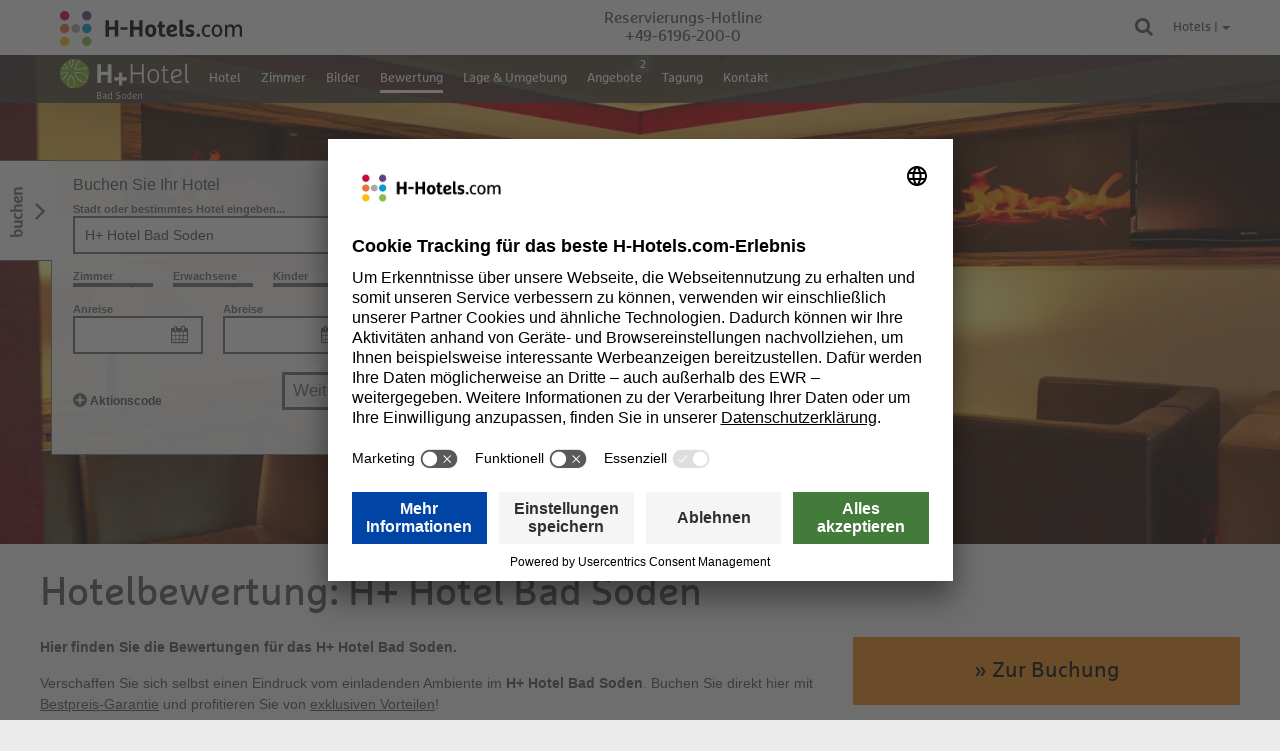

--- FILE ---
content_type: text/html;charset=utf-8
request_url: https://www.h-hotels.com/de/hplus/hotels/hplus-hotel-bad-soden/bewertung
body_size: 23253
content:
<!DOCTYPE html><html lang="de" class>
<!--
This website is powered by Neos, the Open Source Content Application Platform licensed under the GNU/GPL.
Neos is based on Flow, a powerful PHP application framework licensed under the MIT license.

More information and contribution opportunities at https://www.neos.io
-->
<head><script>(function(w,i,g){w[g]=w[g]||[];if(typeof w[g].push=='function')w[g].push(i)})
(window,'G-YL9236CWYC','google_tags_first_party');</script><script async src="/tqwy/"></script>
			<script>
				window.dataLayer = window.dataLayer || [];
				function gtag(){dataLayer.push(arguments);}
				gtag('js', new Date());
				gtag('set', 'developer_id.dY2E1Nz', true);
				
			</script>
			<meta charset="UTF-8" /><title>Verifizierte Hotelbewertungen -H+ Hotel Bad Soden</title><meta http-equiv="X-UA-Compatible" content="IE=edge" /><link href="https://www.h-hotels.com/_Resources/Static/Packages/HospitalityAlliance.HHotelsCom/Styles/Main.css?cb=c33808a4-9e25-48fd-8822-0e6ed61222dc" rel="stylesheet" /><link href="https://www.h-hotels.com/_Resources/Static/Packages/HospitalityAlliance.HHotelsCom/Styles/Tailwind.css?cb=c33808a4-9e25-48fd-8822-0e6ed61222dc" rel="stylesheet" /><script>window.i18n={"months":["Januar","Februar","M\u00e4rz","April","Mai","Juni","Juli","August","September","Oktober","November","Dezember"],"weekdays":["Sonntag","Montag","Dienstag","Mittwoch","Donnerstag","Freitag","Samstag"],"weekdaysShort":["So","Mo","Di","Mi","Do","Fr","Sa"]};</script><script src="https://www.h-hotels.com/_Resources/Static/Packages/HospitalityAlliance.HHotelsCom/JavaScript/App.min.js?cb=c33808a4-9e25-48fd-8822-0e6ed61222dc" async defer></script><!-- Jentis -->
<script>
                (function (sCDN, sCDNProject, sCDNWorkspace, sCDNVers) {
                    if (
                        window.localStorage !== null &&
                        typeof window.localStorage === "object" &&
                        typeof window.localStorage.getItem === "function" &&
                        window.sessionStorage !== null &&
                        typeof window.sessionStorage === "object" &&
                        typeof window.sessionStorage.getItem === "function"
                    ) {
                        sCDNVers =
                        window.sessionStorage.getItem("jts_preview_version") ||
                        window.localStorage.getItem("jts_preview_version") ||
                        sCDNVers;
                    }
                    window.jentis = window.jentis || {};
                    window.jentis.config = window.jentis.config || {};
                    window.jentis.config.frontend = window.jentis.config.frontend || {};
                    window.jentis.config.frontend.cdnhost =
                    sCDN + "/get/" + sCDNWorkspace + "/web/" + sCDNVers + "/";
                    window.jentis.config.frontend.vers = sCDNVers;
                    window.jentis.config.frontend.env = sCDNWorkspace;
                    window.jentis.config.frontend.project = sCDNProject;
                    window._jts = window._jts || [];
                    var f = document.getElementsByTagName("script")[0];
                    var j = document.createElement("script");
                    j.async = true;
                    j.src = window.jentis.config.frontend.cdnhost + "iv0656.js";
                    f.parentNode.insertBefore(j, f);
                })("https://mcpnuo.h-hotels.com","h-hotels","live", "_");
            _jts.push({"track":"pageview"});
_jts.push({"track":"product","type":"productview","id":"15703","name":"H+ Hotel Bad Soden","destination":"Bad Soden"});
_jts.push({"track":"productview"});
_jts.push({"track":"submit"});</script><script id='usercentrics-cmp' src='https://app.usercentrics.eu/browser-ui/latest/loader.js' data-settings-id='RMdcwKc9IwBYqT' async></script><script src="https://www.thehotelsnetwork.com/js/swaps.js?account_id=01F8A176G89SX1T4H934JV9QSY"></script><meta name="description" content="Echte, aktuelle Gästebewertungen für das H+ Hotel Bad Soden. Nutzen Sie die Erfahrungen anderer Hotelbesucher und erhalten Sie hier einen Einblick." /><meta name="robots" content="index,follow" /><meta name="twitter:card" content="summary" /><meta name="twitter:title" content="Verifizierte Hotelbewertungen -H+ Hotel Bad Soden" /><meta name="twitter:description" content="Echte, aktuelle Gästebewertungen für das H+ Hotel Bad Soden. Nutzen Sie die Erfahrungen anderer Hotelbesucher und erhalten Sie hier einen Einblick." /><meta name="twitter:url" content="https://www.h-hotels.com/de/hplus/hotels/hplus-hotel-bad-soden/bewertung" /><meta name="twitter:image" content="https://www.h-hotels.com/_Resources/Persistent/8/a/3/1/8a312d7fccd8d3de4bfdbbaefaa0bbedfd2e5c5a/bar-04-hplus-hotel-bad-soden-1601x1600-600x600.jpg" /><meta property="og:type" content="website" /><meta property="og:title" content="Verifizierte Hotelbewertungen -H+ Hotel Bad Soden" /><meta property="og:site_name" content="H-Hotels.com - Offizielle Webseite HYPERION &amp; H-Hotels" /><meta property="og:locale" content="de" /><meta property="og:description" content="Echte, aktuelle Gästebewertungen für das H+ Hotel Bad Soden. Nutzen Sie die Erfahrungen anderer Hotelbesucher und erhalten Sie hier einen Einblick." /><meta property="og:url" content="https://www.h-hotels.com/de/hplus/hotels/hplus-hotel-bad-soden/bewertung" /><meta property="og:image" content="https://www.h-hotels.com/_Resources/Persistent/d/9/c/d/d9cd24e689f247537e366c20452ec31ca8d2408e/bar-04-hplus-hotel-bad-soden-2400x1255-1200x628.jpg" /><meta property="og:image:width" content="1200" /><meta property="og:image:height" content="628" /><meta property="og:image:alt" content="bar-04-hplus-hotel-bad-soden-2400x1255.jpg" /><script type="application/ld+json">{"@context":"http:\/\/schema.org\/","@type":"BreadcrumbList","itemListElement":[{"@type":"ListItem","position":1,"name":"H-Hotels.com","item":"https:\/\/www.h-hotels.com\/"},{"@type":"ListItem","position":2,"name":"H+ Hotels","item":"https:\/\/www.h-hotels.com\/de\/hplus"},{"@type":"ListItem","position":3,"name":"Hotels","item":"https:\/\/www.h-hotels.com\/de\/hplus"},{"@type":"ListItem","position":4,"name":"H+ Hotel Bad Soden","item":"https:\/\/www.h-hotels.com\/de\/hplus\/hotels\/hplus-hotel-bad-soden"},{"@type":"ListItem","position":5,"name":"Bewertung","item":"https:\/\/www.h-hotels.com\/de\/hplus\/hotels\/hplus-hotel-bad-soden\/bewertung"}]}</script><link rel="canonical" href="https://www.h-hotels.com/de/hplus/hotels/hplus-hotel-bad-soden/bewertung" /><link rel="alternate" hreflang="de" href="https://www.h-hotels.com/de/hplus/hotels/hplus-hotel-bad-soden/bewertung" /><link rel="alternate" hreflang="en" href="https://www.h-hotels.com/en/hplus/hotels/hplus-hotel-bad-soden/reviews" /><link rel="alternate" hreflang="es" href="https://www.h-hotels.com/es/hplus/hoteles/hplus-hotel-bad-soden/evaluacion" /><link rel="alternate" hreflang="fr" href="https://www.h-hotels.com/fr/hplus/hotels/hplus-hotel-bad-soden/evaluation" /><link rel="alternate" hreflang="it" href="https://www.h-hotels.com/it/hplus/hotels/hplus-hotel-bad-soden/valutazione" /><link rel="alternate" hreflang="x-default" href="https://www.h-hotels.com/en/hplus/hotels/hplus-hotel-bad-soden/reviews" />                <!-- Google Tag Manager -->                <script>(function(w,d,s,l,i){w[l]=w[l]||[];w[l].push({'gtm.start':                    new Date().getTime(),event:'gtm.js'});var f=d.getElementsByTagName(s)[0],                    j=d.createElement(s),dl=l!='dataLayer'?'&l='+l:'';j.async=true;j.src=                    'https://www.googletagmanager.com/gtm.js?id='+i+dl;f.parentNode.insertBefore(j,f);                    })(window,document,'script','dataLayer','GTM-PF8D37');</script>                <!-- End Google Tag Manager -->                <!-- Data Layer -->                <script>                    var dataLayer = dataLayer || [];                    dataLayer.push([]);                </script>                <!-- End Data Layer -->            <meta name="viewport" content="width=device-width, initial-scale=1.0, user-scalable=yes, minimum-scale=1.0, maximum-scale=5.0" /><meta name="theme-color" content="#575757" /><link rel="manifest" href="https://www.h-hotels.com/_Resources/Static/Packages/HospitalityAlliance.HHotelsCom/manifest.webmanifest" /><link rel="shortcut icon" href="https://www.h-hotels.com/_Resources/Static/Packages/HospitalityAlliance.HHotelsCom/Images/Favicons/android-chrome-196x196.png?cb=c33808a4-9e25-48fd-8822-0e6ed61222dc" sizes="196x196" /><link rel="icon" href="https://www.h-hotels.com/_Resources/Static/Packages/HospitalityAlliance.HHotelsCom/Images/Favicons/favicon-32.png?cb=c33808a4-9e25-48fd-8822-0e6ed61222dc" sizes="32x32" /><link rel="icon" href="https://www.h-hotels.com/_Resources/Static/Packages/HospitalityAlliance.HHotelsCom/Images/Favicons/favicon-16.png?cb=c33808a4-9e25-48fd-8822-0e6ed61222dc" sizes="16x16" /><link rel="preload" href="https://www.h-hotels.com/_Resources/Static/Packages/HospitalityAlliance.HHotelsCom/Webfonts/MarselisWebPro.woff2" as="font" type="font/woff2" crossorigin /><link rel="preload" href="https://www.h-hotels.com/_Resources/Static/Packages/HospitalityAlliance.HHotelsCom/Iconfonts/hhotels-icons.woff2" as="font" type="font/woff2" crossorigin /><link rel="preload" href="https://www.h-hotels.com/_Resources/Static/Packages/HospitalityAlliance.HHotelsCom/fonts/fontawesome-webfont.woff2?v=4.5.0" as="font" type="font/woff2" crossorigin /><link rel="apple-touch-icon" href="https://www.h-hotels.com/_Resources/Static/Packages/HospitalityAlliance.HHotelsCom/Images/Favicons/apple-touch-icon-180.png?cb=c33808a4-9e25-48fd-8822-0e6ed61222dc" /><link rel="apple-touch-icon" href="https://www.h-hotels.com/_Resources/Static/Packages/HospitalityAlliance.HHotelsCom/Images/Favicons/apple-touch-icon-167.png?cb=c33808a4-9e25-48fd-8822-0e6ed61222dc" sizes="167x167" /><link rel="apple-touch-icon" href="https://www.h-hotels.com/_Resources/Static/Packages/HospitalityAlliance.HHotelsCom/Images/Favicons/apple-touch-icon-152.png?cb=c33808a4-9e25-48fd-8822-0e6ed61222dc" sizes="152x152" /><script type="application/ld+json">{"@context":"http:\/\/schema.org","@type":"Hotel","name":"H+ Hotel Bad Soden","description":"Das H+ Hotel Bad Soden empf&#xE4;ngt Sie in attraktiver Lage direkt am Alten Kurpark und bietet 130 Zimmer. Ein Balkon sowie WLAN und TV geh&#xF6;ren zur Ausstattung. Eines der Highlights ist die Ausstellung von Mei&#xDF;ner Porzellan im Foyer. F&#xFC;r PKW-Fahrer stehen 151 Parkpl&#xE4;tze zur Verf&#xFC;gung. Der Zugang zum Hotel ist barrierefrei.&#13;\n&#13;\nKomfortables Hotel direkt am Alten Kurpark von Bad Soden&#13;\nZimmer mit Balkon, WLAN und TV, Zustellbetten m&#xF6;glich&#13;\nFr&#xFC;hst&#xFC;cksbuffet, Terrasse und Bar&#13;\nBarrierefreiheit, 151 Parkpl&#xE4;tze am Hotel&#13;\n13 befahrbare und modern ausgestattete Veranstaltungsr&#xE4;ume&#13;\n&#13;\nAngefangen beim Fr&#xFC;hst&#xFC;cksbuffet bis hin zum abendlichen Glas Wein auf der Terrasse oder einem Cocktail an der &#x201E;Downstairs Bar&#x201C; werden Sie im H+ Hotel Bad Soden bestens versorgt.&#xA0;&#13;\nPlanen Sie eine Tagung oder ein anderes Event, stehen hierf&#xFC;r 13 multifunktionale R&#xE4;ume zur Verf&#xFC;gung. Insgesamt sind Veranstaltungen mit bis zu 800 Personen m&#xF6;glich. Alle R&#xE4;ume sind PKW-befahrbar und klimatisiert, ein Saal ist mit einer versenkbaren Theaterb&#xFC;hne, einer Ton- und Lichtanlage sowie einem Regieraum ausgestattet.&#13;\nGenie&#xDF;en Sie das romantische Flair eines Kurorts und profitieren Sie von der N&#xE4;he zu Frankfurt. Herzlich willkommen im H+ Hotel Bad Soden!\n","photo":"https:\/\/www.h-hotels.com\/_Resources\/Persistent\/0\/3\/9\/3\/03936a212fbb2f98d6add4d4c89163f6349e3b69\/zimmer-twin-06-hplus-hotel-bad-soden-2352x1322-1200x674.jpg","image":"https:\/\/www.h-hotels.com\/_Resources\/Persistent\/0\/3\/9\/3\/03936a212fbb2f98d6add4d4c89163f6349e3b69\/zimmer-twin-06-hplus-hotel-bad-soden-2352x1322-1200x674.jpg","address":{"@type":"PostalAddress","addressCountry":"DE","addressLocality":"Bad Soden","addressRegion":"Hessen","postalCode":"65812","streetAddress":"K\u00f6nigsteiner Stra\u00dfe 88"},"telephone":"+49 6196 200-0","faxNumber":"+49 6196 200-153","email":"bad.soden@h-hotels.com","priceRange":" : 79,00 - 350,00\u20ac (Basierend auf den Durchschnittspreisen eines Standardzimmers auf der offiziellen Webseite ): ","aggregateRating":{"@type":"AggregateRating","bestRating":100,"worstRating":0,"ratingValue":89,"ratingCount":970}}</script></head><body class data-sf="sf-hotel-review-lp"><div id="page" class="page"><div class="siteHeader-spacer"><header class="siteHeader" data-component="SiteHeader"><div class="siteHeader__mainWidth siteHeader__mainNavigationBar" data-component="HospitalityAlliance.HHotelsCom:Components.Organisms.SiteHeader.MainNavigationBar"><div class="siteHeader__mainNavigationBar__wrapper"><a href="/" class="siteHeader__mainNavigationBar__logo"><img src="https://www.h-hotels.com/_Resources/Persistent/8/e/5/5/8e5507e752d9e6177cf8e77c7ef2b25e2b86010b/h-hotels-logo-header.svg" loading="eager" alt="Link Startseite H-Hotels.com" title="H-Hotels.com" width="182" height="40" /></a><div class="siteHeader__mainNavigationBar__gap"></div><div class="siteHeader__mainNavigationBar__infoBox"><div class="siteHeader__mainNavigationBar__infoBox__desktop"><div class="siteHeader__mainNavigationBar__infoBox__title">Reservierungs-Hotline <span class="siteHeader__mainNavigationBar__infoBox__explanation"></span></div><div class="siteHeader__mainNavigationBar__infoBox__text"><a href="tel:+49-6196-200-0">+49-6196-200-0</a></div></div><div class="siteHeader__mainNavigationBar__infoBox__mobile"><div class="siteHeader__mainNavigationBar__infoBox__mobile__icon"><a href="tel:+49-6196-200-0" class="iconLink" aria-label="Reservierungs-Hotline: +49-6196-200-0"><i class="fa fa-phone"></i></a></div></div></div><div class="siteHeader__mainNavigationBar__searchIcon"><div class="searchDropdownMenu searchDropdownMenu--click"><div class="searchDropdownMenu__title"><div class="searchDropdownToggle" data-search-toggle><i class="fa fa-search"></i></div><div class="siteHeader__search"><form action="/de/search#results" method="get" class="siteHeader__search__form"><input name="search" id="search" placeholder="Suche" /><label class="visually-hidden" for="search">Suche</label><button class="btn"><span class="visually-hidden">Suche</span><i class="fa fa-search"></i></button></form></div></div></div></div><div class="siteHeader__mainNavigationBar__iconLinks"><a class="siteHeader__mainNavigationBar__iconLinks__link iconLink" aria-hidden="true" tabindex="-1" href="/de/hotels"><i class="fa fa-map"></i></a></div><div class="dropdownMenu dropdownMenu--hover"><div class="dropdownMenu__title">Hotels | <span class="dropdownMenu__menuIndicator"></span></div><div class="dropdownMenu__layer"><div class="neos-contentcollection"><div class="flagAndIconHeader"><a href="/de/hotels/deutschland"><img src="https://www.h-hotels.com/_Resources/Persistent/d/c/3/e/dc3e34b433086386101f4185782c7ef56ccf1bbf/flagge-deutschland.svg" loading="lazy" class="flagAndIconHeader__flag" alt="Deutschlandflagge. Link Hotels in Deutschland" width="63" height="38" /><span>Deutschland</span><i class="flagAndIconHeader__icon fa fa-map"></i></a></div><div class="zebraList zebraList--fullWidth zebraList--darkMode"><ul><li><a href="/de/hplus/hotels/hplus-hotel-aalen">Aalen</a></li><li><a href="/de/hplus/hotels/hplus-hotel-bad-soden">Bad Soden</a></li><li><a href="/de/h4/hotels/h4-hotel-residenzschloss-bayreuth">Bayreuth</a></li><li><a href="/de/hotels-berlin">Berlin (5)</a></li><li><a href="/de/hplus/hotels/hplus-hotel-bochum">Bochum</a></li><li><a href="/de/hplus/hotels/hplus-hotel-bremen">Bremen</a></li><li><a href="/de/hplus/hotels/hplus-hotel-darmstadt">Darmstadt</a></li><li><a href="/de/hyperion/hotels/hyperion-hotel-dresden">Dresden</a></li><li><a href="/de/hotels-duesseldorf">Düsseldorf (2)</a></li><li><a href="/de/erfurt">Erfurt (2)</a></li><li><a href="/de/hplus/hotels/hplus-hotel-frankfurt-eschborn">Eschborn</a></li><li><a href="/de/frankfurt">Frankfurt am Main (4)</a></li><li><a href="/de/hplus/hotels/hplus-hotel-friedrichroda">Friedrichroda</a></li><li><a href="/de/hyperion/hotels/hyperion-hotel-garmisch-partenkirchen">Garmisch-Partenkirchen</a></li><li><a href="/de/hplus/hotels/hplus-hotel-leipzig-halle">Halle</a></li><li><a href="/de/hotels-in-hamburg">Hamburg (2)</a></li><li><a href="/de/hannover">Hannover (2)</a></li><li><a href="/de/hplus/hotels/hplus-hotel-frankfurt-airport">Hofheim-Diedenbergen</a></li><li><a href="/de/h4/hotels/h4-hotel-kassel">Kassel</a></li><li><a href="/de/koeln">Köln (2)</a></li><li><a href="/de/leipzig">Leipzig (4)</a></li><li><a href="/de/hplus/hotels/hplus-hotel-luebeck">Lübeck</a></li><li><a href="/de/h2/hotels/h2-hotel-mainz">Mainz</a></li><li><a href="/de/h4/hotels/h4-hotel-moenchengladbach-im-borussia-park">Mönchengladbach</a></li><li><a href="/de/muenchen">München (6)</a></li><li><a href="/de/muenster">Münster (2)</a></li><li><a href="/de/hplus/hotels/hplus-hotel-wiesbaden">Niedernhausen</a></li><li><a href="/de/hplus/hotels/hplus-hotel-nuernberg">Nürnberg</a></li><li><a href="/de/h2/hotels/h2-hotel-saarbruecken">Saarbrücken</a></li><li><a href="/de/hplus/hotels/hplus-hotel-stade-herzog-widukind">Stade</a></li><li><a href="/de/hplus/hotels/hplus-hotel-stuttgart-herrenberg">Stuttgart-Herrenberg</a></li><li><a href="/de/hplus/hotels/hplus-hotel-willingen">Willingen</a></li></ul></div><div class="g neos-nodetypes-columnlayouts-threecolumn">
	<div class="gi u-w-desk-1/3 u-w-tablet-1/2 u-w-phablet-1/2 u-w-phone-1/1 neos-contentcollection"><div class="flagAndIconHeader"><a href="/de/hotels/oesterreich"><img src="https://www.h-hotels.com/_Resources/Persistent/a/c/6/5/ac657c572669c6472129487966cc22e284590571/flagge-oesterreich.svg" loading="lazy" class="flagAndIconHeader__flag" alt="Österreichflagge. Link zu Hotels in Österreich" width="63" height="38" /><span>Österreich</span><i class="flagAndIconHeader__icon fa fa-map"></i></a></div><div class="zebraList zebraList--darkMode"><ul><li><a href="/de/hplus/hotels/hplus-hotel-ried">Ried im Innkreis</a></li><li><a href="/de/salzburg">Salzburg (2)</a></li><li><a href="/de/wien">Wien (2)</a></li></ul></div></div><div class="gi u-w-desk-1/3 u-w-tablet-1/2 u-w-phablet-1/2 u-w-phone-1/1 neos-contentcollection"><div class="flagAndIconHeader"><a href="/de/hotels/schweiz"><img src="https://www.h-hotels.com/_Resources/Persistent/4/9/f/7/49f7a9b3d2a900944fb5ccc3e37e60ee9ccfcbc3/flagge-schweiz.svg" loading="lazy" class="flagAndIconHeader__flag" alt="Schweizflagge. Link zu Hotels in der Schweiz" width="63" height="38" /><span>Schweiz</span><i class="flagAndIconHeader__icon fa fa-map"></i></a></div><div class="zebraList zebraList--darkMode"><ul><li><a href="/de/hyperion/hotels/hyperion-hotel-basel">Basel</a></li><li><a href="/de/hplus/hotels/hplus-hotel-engelberg">Engelberg</a></li><li><a href="/de/h4/hotels/h4-hotel-locarno">Locarno</a></li><li><a href="/de/h4/hotels/h4-hotel-solothurn">Solothurn</a></li></ul></div></div><div class="gi u-w-desk-1/3 u-w-tablet-1/2 u-w-phablet-1/2 u-w-phone-1/1 neos-contentcollection"><div class="flagAndIconHeader"><a href="/de/hotels/ungarn"><img src="https://www.h-hotels.com/_Resources/Persistent/4/9/a/7/49a7d0fc2571609ed5bea424c3eb430104b28303/flagge-ungarn.svg" loading="lazy" class="flagAndIconHeader__flag" alt="Ungarnflagge. Link zu Hotels in Ungarn" width="63" height="38" /><span>Ungarn</span><i class="flagAndIconHeader__icon fa fa-map"></i></a></div><div class="zebraList zebraList--darkMode"><ul><li><a href="/de/h2/hotels/h2-hotel-budapest">Budapest</a></li></ul></div><div class="flagAndIconHeader"><a href="/de/hotels/frankreich"><img src="https://www.h-hotels.com/_Resources/Persistent/6/0/c/5/60c5c6bdd731c0c890c9cc550f3ba25205789e4c/flagge-frankreich.svg" loading="lazy" class="flagAndIconHeader__flag" alt="Frankreichflagge. Link zu Hotels in Frankreich" width="63" height="38" /><span>Frankreich</span><i class="flagAndIconHeader__icon fa fa-map"></i></a></div><div class="zebraList zebraList--darkMode"><ul><li><a href="/de/h4/hotels/h4-hotel-wyndham-paris-pleyel">Paris</a></li></ul></div></div>
</div>
</div></div></div></div></div><div class="siteHeader__sectionNavigationBar u-brandbgColor-tertiary--transparent"><div class="siteHeader__sectionWidth"><div class="siteHeader__sectionNavigationBar__sectionNavigation__logo"><a href="/de/hplus/hotels/hplus-hotel-bad-soden" class="siteHeader__sectionNavigationBar__sectionNavigation__logo"><img src="https://www.h-hotels.com/_Resources/Persistent/9/f/8/f/9f8f1095250001733f6d621e5982556c1f45d737/hplus-hotel-bad-soden-logo.svg" loading="eager" alt="H+ Hotel Bad Soden - Offizielle Webseite" title="H+ Hotel Bad Soden" width="141" height="40" /></a></div><div class="siteHeader__sectionNavigationBar__sectionNavigationWrapper shadow--right" data-scroll-toggle-target="true"><div class="siteHeader__sectionNavigationBar__sectionNavigation" data-scroll-toggle-source="true"><ul class="siteHeader__sectionNavigationBar__sectionNavigation__headNavigation"><li class="siteHeader__sectionNavigationBar__sectionNavigation__headNavigation__item"><a href="/de/hplus/hotels/hplus-hotel-bad-soden#Hotel" target="_top" class="siteHeader__sectionNavigationBar__sectionNavigation__headNavigation__link">Hotel</a><ul class="siteHeader__sectionNavigationBar__sectionNavigation__dropdownNavigation"><li class="siteHeader__sectionNavigationBar__sectionNavigation__dropdownNavigation__item"><a href="/de/hplus/hotels/hplus-hotel-bad-soden#Rundgang" target="_top" class="siteHeader__sectionNavigationBar__sectionNavigation__dropdownNavigation__link">Rundgang</a></li><li class="siteHeader__sectionNavigationBar__sectionNavigation__dropdownNavigation__item"><a href="/de/hplus/hotels/hplus-hotel-bad-soden#Kurz" target="_top" class="siteHeader__sectionNavigationBar__sectionNavigation__dropdownNavigation__link">Kurz & Knapp</a></li><li class="siteHeader__sectionNavigationBar__sectionNavigation__dropdownNavigation__item"><a href="/de/hplus/hotels/hplus-hotel-bad-soden#Gastronomie" target="_top" class="siteHeader__sectionNavigationBar__sectionNavigation__dropdownNavigation__link">Essen & Trinken</a></li></ul></li><li class="siteHeader__sectionNavigationBar__sectionNavigation__headNavigation__item"><a href="/de/hplus/hotels/hplus-hotel-bad-soden#Zimmer" target="_top" class="siteHeader__sectionNavigationBar__sectionNavigation__headNavigation__link">Zimmer</a><ul class="siteHeader__sectionNavigationBar__sectionNavigation__dropdownNavigation"><li class="siteHeader__sectionNavigationBar__sectionNavigation__dropdownNavigation__item"><a href="/de/hplus/hotels/hplus-hotel-bad-soden#Komfort" target="_top" class="siteHeader__sectionNavigationBar__sectionNavigation__dropdownNavigation__link">Komfortzimmer</a></li><li class="siteHeader__sectionNavigationBar__sectionNavigation__dropdownNavigation__item"><a href="/de/hplus/hotels/hplus-hotel-bad-soden#Superior" target="_top" class="siteHeader__sectionNavigationBar__sectionNavigation__dropdownNavigation__link">Superiorzimmer</a></li></ul></li><li class="siteHeader__sectionNavigationBar__sectionNavigation__headNavigation__item"><a href="/de/hplus/hotels/hplus-hotel-bad-soden/hotelbilder" target="_top" class="siteHeader__sectionNavigationBar__sectionNavigation__headNavigation__link">Bilder</a></li><li class="siteHeader__sectionNavigationBar__sectionNavigation__headNavigation__item siteHeader__sectionNavigationBar__sectionNavigation__headNavigation__item--active"><a href="/de/hplus/hotels/hplus-hotel-bad-soden/bewertung" target="_top" class="siteHeader__sectionNavigationBar__sectionNavigation__headNavigation__link">Bewertung</a></li><li class="siteHeader__sectionNavigationBar__sectionNavigation__headNavigation__item"><a href="/de/hplus/hotels/hplus-hotel-bad-soden/lage-umgebung" target="_top" class="siteHeader__sectionNavigationBar__sectionNavigation__headNavigation__link">Lage & Umgebung</a><ul class="siteHeader__sectionNavigationBar__sectionNavigation__dropdownNavigation"><li class="siteHeader__sectionNavigationBar__sectionNavigation__dropdownNavigation__item"><a href="/de/hplus/hotels/hplus-hotel-bad-soden/lage-umgebung" target="_top" class="siteHeader__sectionNavigationBar__sectionNavigation__dropdownNavigation__link">Lage des Hotels</a></li><li class="siteHeader__sectionNavigationBar__sectionNavigation__dropdownNavigation__item"><a href="/de/hplus/hotels/hplus-hotel-bad-soden/lage-umgebung/sehenswuerdigkeiten" target="_top" class="siteHeader__sectionNavigationBar__sectionNavigation__dropdownNavigation__link">Ausflugsziele & Attraktionen</a></li></ul></li><li class="siteHeader__sectionNavigationBar__sectionNavigation__headNavigation__item"><a href="/de/hplus/hotels/hplus-hotel-bad-soden/angebote" target="_top" class="siteHeader__sectionNavigationBar__sectionNavigation__headNavigation__link">Angebote<span class="siteHeader__sectionNavigationBar__sectionNavigation__headNavigation__link__indicator">2</span></a></li><li class="siteHeader__sectionNavigationBar__sectionNavigation__headNavigation__item"><a href="/de/hplus/hotels/hplus-hotel-bad-soden/tagung" target="_top" class="siteHeader__sectionNavigationBar__sectionNavigation__headNavigation__link">Tagung</a><ul class="siteHeader__sectionNavigationBar__sectionNavigation__dropdownNavigation"><li class="siteHeader__sectionNavigationBar__sectionNavigation__dropdownNavigation__item"><a href="/de/hplus/hotels/hplus-hotel-bad-soden/tagung" target="_top" class="siteHeader__sectionNavigationBar__sectionNavigation__dropdownNavigation__link">Tagungen in Bad Soden</a></li><li class="siteHeader__sectionNavigationBar__sectionNavigation__dropdownNavigation__item"><a href="/de/hplus/hotels/hplus-hotel-bad-soden/tagung/tagungsraeume" target="_top" class="siteHeader__sectionNavigationBar__sectionNavigation__dropdownNavigation__link">Tagungsräume</a></li><li class="siteHeader__sectionNavigationBar__sectionNavigation__dropdownNavigation__item"><a href="/de/hplus/hotels/hplus-hotel-bad-soden/tagung/tagungsangebote" target="_top" class="siteHeader__sectionNavigationBar__sectionNavigation__dropdownNavigation__link">Tagungsangebote</a></li></ul></li><li class="siteHeader__sectionNavigationBar__sectionNavigation__headNavigation__item"><a href="/de/hplus/hotels/hplus-hotel-bad-soden#Kontakt" target="_top" class="siteHeader__sectionNavigationBar__sectionNavigation__headNavigation__link">Kontakt</a></li></ul></div></div></div></div></header></div>


<div class="keyVisualSlider" data-component="Slider"
  data-autoplay="off"
  data-autoplay-duration="5000">

  <div class="keyVisualSlider__Reel">
    
        

<div class="keyVisualSlider__Slide">
  <img src="https://www.h-hotels.com/_Resources/Persistent/6/c/8/3/6c8365b5a846df5debda0105466ca26be1226302/bar-04-hplus-hotel-bad-soden-2400x1297-1920x1038.webp" srcset="https://www.h-hotels.com/_Resources/Persistent/6/0/8/5/6085cc8f23bd1d201cb0b80382d99e5ad20de48f/bar-04-hplus-hotel-bad-soden-2400x1297-365x197.webp 365w, https://www.h-hotels.com/_Resources/Persistent/9/1/2/6/91260f56d30b0962caa1b66cb69a40c9bd30e996/bar-04-hplus-hotel-bad-soden-2400x1297-700x378.webp 700w, https://www.h-hotels.com/_Resources/Persistent/d/7/e/1/d7e1436c77ab36925c8c2cc529cfb042b921ac0c/bar-04-hplus-hotel-bad-soden-2400x1297-1023x553.webp 1023w, https://www.h-hotels.com/_Resources/Persistent/7/c/6/5/7c6512b8be78d89fbb8989cc8ad25305d37595ca/bar-04-hplus-hotel-bad-soden-2400x1297-1400x757.webp 1400w, https://www.h-hotels.com/_Resources/Persistent/d/a/d/1/dad164515924d3314695fa74534f3c1bc8283e3d/bar-04-hplus-hotel-bad-soden-2400x1297-2046x1106.webp 2046w, https://www.h-hotels.com/_Resources/Persistent/6/c/8/3/6c8365b5a846df5debda0105466ca26be1226302/bar-04-hplus-hotel-bad-soden-2400x1297-1920x1038.webp 2400w" sizes="(min-width: 1401px) 1920px, (min-width: 1024px) 1400px, (min-width: 768px) 1023px, 100vw" loading="eager" class="keyVisualSlider__Slide_BackgroundImage" alt="Siztzplätze in der Bar. An der Wand hängen Fernseher und ein Feuerbild." title="Keyvisual Slide" width="1920" height="1038" style="object-position: 0 100%;" />
  <div class="siteWrapper">
    <div class="keyVisualSlider__Slide__Caption">
      

      

      
    </div>
  </div>
</div>

      
  </div><!-- .keyVisualSlider__Reel -->

  <div class="keyVisualSlider__Navigation"></div>
</div><!-- .keyVisualSlider -->
<!-- The Flap -->
<div class="flap" data-component="Flap">
  <!-- A flap item -->
<div  class="flapItem flapItem--labeled flapItem--transition  flapItem--open">
  <div class="flapItem__toggler">
      
      
        <div class="flapItem__label booking fa fa-angle-right">
          <span class="rotateText">
            buchen
          </span>
        </div>
      
  </div>

  <div class="flapItem__content ">
    <div class="quickBookingWidget"
	 data-city-synonyms-uri="/hotel-search-api/api/citysynonymslist"
	 data-city-suggest-uri="/hotel-search-api/api/citylist"
	 data-hotel-suggest-uri="/hotel-search-api/api/hotellist?workspaceName=live&amp;dimensions%5Blanguage%5D%5B0%5D=de"
	 data-component="QuickBookingWidget"
	 id="quickBookingWidget"
	 data-hotel-chain="HPlus"
	 data-locale="de"
	 data-price-calendar-endpoint-url="https://api.h-hotels.com/price-calendar"
>
    <script type="application/json" data-translations>{"quickBooking__headline__withHotel":"Buchen Sie Ihr Hotel","quickBooking__headline__withoutHotel":"Finden Sie Ihr Hotel","quickBooking__placeholder__location":"Stadt oder bestimmtes Hotel eingeben...","quickBooking__typeahead__city":"Alle Hotels in %s","quickBooking__formLabel__rooms":"Zimmer","quickBooking__formLabel__adults":"Erwachsene","quickBooking__formLabel__children":"Kinder","quickBooking__formLabel__bookingCode":"Aktionscode","quickBooking__formLabel__arrival":"Anreise","quickBooking__formLabel__departure":"Abreise","quickBooking__formAction__continue":"Weiter","quickBooking__bookingCode__headline":"Aktionscode","quickBooking__bookingCode__description":"Bitte geben Sie hier Ihren Aktionscode ein und best\u00e4tigen die Eingabe mit \"\u00fcbernehmen\"","quickBooking__bookingCode__placeholder":"Aktionscode","quickBooking__bookingCode__formAction__apply":"\u00fcbernehmen","quickBooking__locationTypeAhead__categories__cities":"St\u00e4dte","quickBooking__locationTypeAhead__categories__hotels":"Hotels","datepicker__months__january":"Januar","datepicker__months__february":"Februar","datepicker__months__march":"M\u00e4rz","datepicker__months__april":"April","datepicker__months__may":"Mai","datepicker__months__june":"Juni","datepicker__months__july":"Juli","datepicker__months__august":"August","datepicker__months__september":"September","datepicker__months__october":"Oktober","datepicker__months__november":"November","datepicker__months__december":"Dezember","datepicker__months__january--short":"Jan","datepicker__months__february--short":"Feb","datepicker__months__march--short":"M\u00e4r","datepicker__months__april--short":"Apr","datepicker__months__may--short":"Mai","datepicker__months__june--short":"Jun","datepicker__months__july--short":"Jul","datepicker__months__august--short":"Aug","datepicker__months__september--short":"Sep","datepicker__months__october--short":"Okt","datepicker__months__november--short":"Nov","datepicker__months__december--short":"Dez","datepicker__days__sunday":"Sonntag","datepicker__days__monday":"Montag","datepicker__days__tuesday":"Dienstag","datepicker__days__wednesday":"Mittwoch","datepicker__days__thursday":"Donnerstag","datepicker__days__friday":"Freitag","datepicker__days__saturday":"Samstag","datepicker__days__sunday--short":"Son","datepicker__days__monday--short":"Mon","datepicker__days__tuesday--short":"Die","datepicker__days__wednesday--short":"Mit","datepicker__days__thursday--short":"Don","datepicker__days__friday--short":"Fre","datepicker__days__saturday--short":"Sam","datepicker__days__sunday--min":"So","datepicker__days__monday--min":"Mo","datepicker__days__tuesday--min":"Di","datepicker__days__wednesday--min":"Mi","datepicker__days__thursday--min":"Do","datepicker__days__friday--min":"Fr","datepicker__days__saturday--min":"Sa","datepicker__legend__available":"verf\u00fcgbar","datepicker__legend__unavailable":"ausgebucht","datepicker__legend__limit":"begrenzt verf\u00fcgbar","flap__book__button":"buchen","quickBooking__locationTypeAhead__noResults--callForAction":"Bitte \u00fcberpr\u00fcfen Sie Ihre Eingabe.","quickBooking__locationTypeAhead__noResults":"Es wurden keine Hotels bzw. Orte f\u00fcr Ihre Eingabe gefunden.","quickBooking__locationTypeAhead__characterThreshold":"Geben Sie mind. 2 Zeichen im Suchfeld ein.","quickBooking__priceCalendar__headline":"Preis\u00fcbersicht f\u00fcr die n\u00e4chsten 7 Tage","quickBooking__priceCalendar__link":"mehr anzeigen"}</script>

    <div class="h3--condensed">Buchen Sie Ihr Hotel</div>

    <span class="close">
        <i class="fa fa-angle-right"></i>
        <i class="fa fa-angle-left"></i>
    </span>

    <form class="quickBookingWidget__form" data-action="form">
        <!-- Find your hotel (typeahead) -->
        <div class="quickBookingWidget__form__input">
			<label class="label--condensed" for="quickbookingWidget_hotelname_input">
				Stadt oder bestimmtes Hotel eingeben...
			</label>
            <input
                class="typeahead"
				id="quickbookingWidget_hotelname_input"
                type="text"
                name="target"
                value="H+ Hotel Bad Soden"
                data-initial-result="{&quot;label&quot;:&quot;H+ Hotel Bad Soden&quot;,&quot;type&quot;:&quot;hotel&quot;,&quot;payload&quot;:{&quot;code&quot;:&quot;15703&quot;,&quot;bookingLink&quot;:&quot;https:\/\/secure.h-hotels.com\/de\/hotel\/15703&quot;}}"
                data-input="location" autocomplete="off"
                autofocus>
        </div>

        <!-- Number of Rooms -->
        <div class="g">
            <div class="quickBookingWidget__form__input gi u-w-notPhone-1/3">
				<div id="label-number-of-rooms" class="label label--condensed">
					Zimmer
				</div>

				<div class="selectBox"
					id="quickbookingWidget_numberOfRooms_dropdown"
					aria-labelledby="label-number-of-rooms"
					data-input="numberOfRooms"
					data-activeClass="selectBox--active"
					data-additionalCloseElements="#quickBookingWidget">
					<div class="selectBox__selection" data-selection="1"></div>

					<div class="selectBox__dropdown" data-dropdown role="presentation">
						<div class="selectBox__dropdown__option" role="option" data-option>1</div>
						<div class="selectBox__dropdown__option" role="option" data-option>2</div>
						<div class="selectBox__dropdown__option" role="option" data-option>3</div>
						<div class="selectBox__dropdown__option" role="option" data-option>4</div>
						<div class="selectBox__dropdown__option" role="option" data-option>5</div>
						<div class="selectBox__dropdown__option" role="option" data-option>6</div>
						<div class="selectBox__dropdown__option" role="option" data-option>7</div>
						<div class="selectBox__dropdown__option" role="option" data-option>8</div>
						<div class="selectBox__dropdown__option" role="option" data-option>9</div>
					</div>
				</div>
            </div>

            <!-- Number of Adults -->
            <div class="quickBookingWidget__form__input gi u-w-notPhone-1/3">
                <div id="label-number-of-adults" class="label label--condensed">
                    Erwachsene
				</div>

				<div class="selectBox"
					id="quickbookingWidget_numberOfAdults_dropdown"
					aria-labelledby="label-number-of-adults"
					data-input="numberOfAdults"
					data-activeClass="selectBox--active"
					data-additionalCloseElements="#quickBookingWidget">
					<div class="selectBox__selection" data-selection="2"></div>

					<div class="selectBox__dropdown" data-dropdown>
						<div class="selectBox__dropdown__option" role="option" data-option>1</div>
						<div class="selectBox__dropdown__option" role="option" data-option>2</div>
						<div class="selectBox__dropdown__option" role="option" data-option>3</div>
						<div class="selectBox__dropdown__option" role="option" data-option>4</div>
						<div class="selectBox__dropdown__option" role="option" data-option>5</div>
						<div class="selectBox__dropdown__option" role="option" data-option>6</div>
						<div class="selectBox__dropdown__option" role="option" data-option>7</div>
						<div class="selectBox__dropdown__option" role="option" data-option>8</div>
						<div class="selectBox__dropdown__option" role="option" data-option>9</div>
					</div>
				</div>
            </div>

            <!-- Number of children -->
            <div class="quickBookingWidget__form__input gi u-w-notPhone-1/3">
                <div id="label-number-of-children" class="label label--condensed">
                    Kinder
				</div>

				<div class="selectBox"
					id="quickbookingWidget_numberOfChildren_dropdown"
					aria-labelledby="label-number-of-children"
					data-input="numberOfChildren"
					data-activeClass="selectBox--active"
					data-additionalCloseElements="#quickBookingWidget">
					<div class="selectBox__selection" data-selection="0"></div>

					<div class="selectBox__dropdown" data-dropdown>
						<div class="selectBox__dropdown__option" role="option" data-option>0</div>
						<div class="selectBox__dropdown__option" role="option" data-option>1</div>
						<div class="selectBox__dropdown__option" role="option" data-option>2</div>
					</div>
				</div>
            </div>
        </div>

        <div class="g">
            <!-- Day of Arrival -->
            <div class="quickBookingWidget__form__input quickBookingWidget__form__input--datepicker gi u-w-notPhone-1/2">
                <label class="label--condensed" for="quickbookingWidget_dayOfArrival_input">
                    Anreise
				</label>

				<div class="input-group">
					<span class="fa fa-calendar"></span>
					<input type="text" data-input="dayOfArrival" id="quickbookingWidget_dayOfArrival_input" readonly>
				</div>
            </div>

            <!-- Day of Departure -->
            <div class="quickBookingWidget__form__input quickBookingWidget__form__input--datepicker gi u-w-notPhone-1/2">
                <label class="label--condensed" for="quickbookingWidget_dayOfDeparture_input">
                    Abreise
				</label>

				<div class="input-group">
					<span class="fa fa-calendar"></span>
					<input type="text" data-input="dayOfDeparture" id="quickbookingWidget_dayOfDeparture_input" readonly>
				</div>
            </div>
        </div>

		<div class="g quickBookingWidget__form__actions">
			<!-- Booking codes -->
			<div class="quickBookingWidget__bookingCodeBoxes gi u-w-notPhone-1/2">
				<label class="quickBookingWidget__bookingCodeBoxes__toggler hhicon hhicon-plus-circle" data-action="promptForBookingCode">
					Aktionscode
				</label>
			</div>

			<!-- Booking submit -->
			<div class="quickBookingWidget__form__action gi u-w-notPhone-1/2">
				<button type="submit" class="btn u-floatRight" data-action="apply">
					Weiter
				</button>
			</div>
		</div>
    </form>

	<!-- Price Calendar -->
	<div class="quickBookingWidget__priceCalendar" aria-hidden="true" data-price-calendar-container>
		<div class="quickBookingWidget__priceCalendar__headline" data-price-calendar-headline>Preisübersicht für die nächsten 7 Tage</div>
		<a href="#priceCalendar" class="quickBookingWidget__priceCalendar__table__link" aria-hidden="true" tabindex="-1">
			<div class="quickBookingWidget__priceCalendar__table" data-price-calendar-table></div>
		</a>
		<div class="quickBookingWidget__priceCalendar__link" data-price-calendar-link><a href="#priceCalendar">» mehr anzeigen</a></div>
	</div>
</div>

  </div>
</div><!-- .flapItem -->

</div><!-- .flap -->
<main class="siteContent siteWrapper"><div class="neos-contentcollection">
<div class="hospitalityalliance-hhotelscom-headline">
	
	        <div> 	 	 	 	 <h1>Hotelbewertung: H+ Hotel Bad Soden </h1> </div>
	    
</div><div class="g neos-nodetypes-columnlayouts-twocolumn">
	<div class="gi u-w-desk-2/3 u-w-tablet-1/1 u-w-phablet-1/1 u-w-phone-1/1 neos-contentcollection">
<div class="neos-nodetypes-text">
	<div><p><strong>Hier finden Sie die Bewertungen für das&nbsp;H+ Hotel Bad Soden.</strong></p><p>Verschaffen Sie sich selbst einen Eindruck vom einladenden Ambiente im<strong> H+ Hotel Bad Soden</strong>. Buchen Sie direkt hier mit <a href="/de/bestpreis-garantie">Bestpreis-Garantie</a> und profitieren Sie von <a href="/de/bestpreis-garantie">exklusiven Vorteilen</a>!</p></div>
</div></div><div class="gi u-w-desk-1/3 u-w-tablet-1/1 u-w-phablet-1/1 u-w-phone-1/1 neos-contentcollection"><div class="u-alignCenter"><a href="https://secure.h-hotels.com/de/hotel/15703" class="btn btn--highlightOrange btn--full">» Zur Buchung</a></div></div>
</div>
<hr class="separator">
<div class="reviews"><div class="g reviews__summary"><div class="gi u-w-desk-1/1 u-w-tablet-1/1 u-w-phablet-1/1 u-w-phone-1/1"><h2 class="reviews__title">Bewertungsübersicht: Das sagen unsere Gäste über das H+ Hotel Bad Soden</h2><div class="overallRating"><div class="starViewer"><div class="starViewer__outer"><div class="starViewer__inner" style="width: 89%;"></div></div></div><p class="overallRating__label"><b>Gesamtbewertung aus 970 Bewertungen</b></p></div></div><div class="gi u-w-desk-1/1 u-w-tablet-1/1 u-w-phablet-1/1 u-w-phone-1/1"><div class="g"><div class="gi u-w-desk-1/2 u-w-tablet-1/1 u-w-phablet-1/2 u-w-phone-1/1"><div class="ratingDistribution"><h3 class="h5">Unsere aktuellsten Bewertungen:</h3><div class="g ratingDistribution__rating"><div class="gi u-w-desk-1/4 u-w-tablet-1/4 u-w-phablet-1/1 u-w-phone-1/1"><div class="ratingDistribution__stars"><i class="fa fa-star"></i><i class="fa fa-star"></i><i class="fa fa-star"></i><i class="fa fa-star"></i><i class="fa fa-star"></i></div></div><div class="gi u-w-desk-3/4 u-w-tablet-3/4 u-w-phablet-1/1 u-w-phone-1/1"><div class="progressBar"><div class="progressBar__progress" style="width:83%;"></div><span class="progressBar__label">803 Bewertungen&nbsp;<a href="/de/hplus/hotels/hplus-hotel-bad-soden/bewertung?stars=5">anzeigen</a></span></div></div></div><div class="g ratingDistribution__rating"><div class="gi u-w-desk-1/4 u-w-tablet-1/4 u-w-phablet-1/1 u-w-phone-1/1"><div class="ratingDistribution__stars"><i class="fa fa-star"></i><i class="fa fa-star"></i><i class="fa fa-star"></i><i class="fa fa-star"></i><i class="fa fa-star-o"></i></div></div><div class="gi u-w-desk-3/4 u-w-tablet-3/4 u-w-phablet-1/1 u-w-phone-1/1"><div class="progressBar"><div class="progressBar__progress" style="width:14%;"></div><span class="progressBar__label">140 Bewertungen&nbsp;<a href="/de/hplus/hotels/hplus-hotel-bad-soden/bewertung?stars=4">anzeigen</a></span></div></div></div><div class="g ratingDistribution__rating"><div class="gi u-w-desk-1/4 u-w-tablet-1/4 u-w-phablet-1/1 u-w-phone-1/1"><div class="ratingDistribution__stars"><i class="fa fa-star"></i><i class="fa fa-star"></i><i class="fa fa-star"></i><i class="fa fa-star-o"></i><i class="fa fa-star-o"></i></div></div><div class="gi u-w-desk-3/4 u-w-tablet-3/4 u-w-phablet-1/1 u-w-phone-1/1"><div class="progressBar"><div class="progressBar__progress" style="width:3%;"></div><span class="progressBar__label">25 Bewertungen&nbsp;<a href="/de/hplus/hotels/hplus-hotel-bad-soden/bewertung?stars=3">anzeigen</a></span></div></div></div><div class="g ratingDistribution__rating"><div class="gi u-w-desk-1/4 u-w-tablet-1/4 u-w-phablet-1/1 u-w-phone-1/1"><div class="ratingDistribution__stars"><i class="fa fa-star"></i><i class="fa fa-star"></i><i class="fa fa-star-o"></i><i class="fa fa-star-o"></i><i class="fa fa-star-o"></i></div></div><div class="gi u-w-desk-3/4 u-w-tablet-3/4 u-w-phablet-1/1 u-w-phone-1/1"><div class="progressBar"><div class="progressBar__progress" style="width:0%;"></div><span class="progressBar__label">2 Bewertungen&nbsp;<a href="/de/hplus/hotels/hplus-hotel-bad-soden/bewertung?stars=2">anzeigen</a></span></div></div></div><div class="g ratingDistribution__rating"><div class="gi u-w-desk-1/4 u-w-tablet-1/4 u-w-phablet-1/1 u-w-phone-1/1"><div class="ratingDistribution__stars"><i class="fa fa-star"></i><i class="fa fa-star-o"></i><i class="fa fa-star-o"></i><i class="fa fa-star-o"></i><i class="fa fa-star-o"></i></div></div><div class="gi u-w-desk-3/4 u-w-tablet-3/4 u-w-phablet-1/1 u-w-phone-1/1"><div class="progressBar"><div class="progressBar__progress" style="width:0%;"></div><span class="progressBar__label">0 Bewertungen&nbsp;</span></div></div></div></div></div><div class="gi u-w-desk-1/2 u-w-tablet-1/1 u-w-phablet-1/2 u-w-phone-1/1"><div class="reviews__customerVoices"><h3 class="h5">Gästeaussagen:</h3><p>„<strong>Sehr schöne Zimmer</strong>” sagten 414 Gäste</p><p>„<strong>Sehr außerordentliches Frühstück</strong>” sagten 340 Gäste</p><p>„<strong>Wundervolles Hotel</strong>” sagten 416 Gäste</p><p>„<strong>Sehr nettes Personal</strong>” sagten 440 Gäste</p><p>„<strong>Ideale Lage</strong>” sagten 447 Gäste</p></div></div></div></div><div class="gi u-w-desk-1/1 u-w-tablet-1/1 u-w-phablet-1/1 u-w-phone-1/1"><div class="ratingByCategories"><h4>Detailbewertungen:</h4><div class="g"><div class="gi u-w-desk-1/2 u-w-tablet-1/2 u-w-phablet-1/1 u-w-phone-1/1"><div class="ratingByCategories__rating"><div class="g"><div class="gi u-w-desk-1/4 u-w-tablet-1/3 u-w-phablet-1/1 u-w-phone-1/2"><div class="ratingByCategories__stars"><div class="starViewer"><div class="starViewer__outer"><div class="starViewer__inner" style="width: 89%;"></div></div></div></div></div><div class="gi u-w-desk-3/4 u-w-tablet-2/3 u-w-phablet-1/1 u-w-phone-1/2"><p class="ratingByCategories__label">Gesamtbewertung</p></div></div></div></div><div class="gi u-w-desk-1/2 u-w-tablet-1/2 u-w-phablet-1/1 u-w-phone-1/1"><div class="ratingByCategories__rating"><div class="g"><div class="gi u-w-desk-1/4 u-w-tablet-1/3 u-w-phablet-1/1 u-w-phone-1/2"><div class="ratingByCategories__stars"><div class="starViewer"><div class="starViewer__outer"><div class="starViewer__inner" style="width: 87%;"></div></div></div></div></div><div class="gi u-w-desk-3/4 u-w-tablet-2/3 u-w-phablet-1/1 u-w-phone-1/2"><p class="ratingByCategories__label">Zimmer</p></div></div></div></div><div class="gi u-w-desk-1/2 u-w-tablet-1/2 u-w-phablet-1/1 u-w-phone-1/1"><div class="ratingByCategories__rating"><div class="g"><div class="gi u-w-desk-1/4 u-w-tablet-1/3 u-w-phablet-1/1 u-w-phone-1/2"><div class="ratingByCategories__stars"><div class="starViewer"><div class="starViewer__outer"><div class="starViewer__inner" style="width: 92%;"></div></div></div></div></div><div class="gi u-w-desk-3/4 u-w-tablet-2/3 u-w-phablet-1/1 u-w-phone-1/2"><p class="ratingByCategories__label">Lage</p></div></div></div></div><div class="gi u-w-desk-1/2 u-w-tablet-1/2 u-w-phablet-1/1 u-w-phone-1/1"><div class="ratingByCategories__rating"><div class="g"><div class="gi u-w-desk-1/4 u-w-tablet-1/3 u-w-phablet-1/1 u-w-phone-1/2"><div class="ratingByCategories__stars"><div class="starViewer"><div class="starViewer__outer"><div class="starViewer__inner" style="width: 89%;"></div></div></div></div></div><div class="gi u-w-desk-3/4 u-w-tablet-2/3 u-w-phablet-1/1 u-w-phone-1/2"><p class="ratingByCategories__label">Sauberkeit</p></div></div></div></div><div class="gi u-w-desk-1/2 u-w-tablet-1/2 u-w-phablet-1/1 u-w-phone-1/1"><div class="ratingByCategories__rating"><div class="g"><div class="gi u-w-desk-1/4 u-w-tablet-1/3 u-w-phablet-1/1 u-w-phone-1/2"><div class="ratingByCategories__stars"><div class="starViewer"><div class="starViewer__outer"><div class="starViewer__inner" style="width: 92%;"></div></div></div></div></div><div class="gi u-w-desk-3/4 u-w-tablet-2/3 u-w-phablet-1/1 u-w-phone-1/2"><p class="ratingByCategories__label">Service</p></div></div></div></div><div class="gi u-w-desk-1/2 u-w-tablet-1/2 u-w-phablet-1/1 u-w-phone-1/1"><div class="ratingByCategories__rating"><div class="g"><div class="gi u-w-desk-1/4 u-w-tablet-1/3 u-w-phablet-1/1 u-w-phone-1/2"><div class="ratingByCategories__stars"><div class="starViewer"><div class="starViewer__outer"><div class="starViewer__inner" style="width: 88%;"></div></div></div></div></div><div class="gi u-w-desk-3/4 u-w-tablet-2/3 u-w-phablet-1/1 u-w-phone-1/2"><p class="ratingByCategories__label">Price</p></div></div></div></div><div class="gi u-w-desk-1/2 u-w-tablet-1/2 u-w-phablet-1/1 u-w-phone-1/1"><div class="ratingByCategories__rating"><div class="g"><div class="gi u-w-desk-1/4 u-w-tablet-1/3 u-w-phablet-1/1 u-w-phone-1/2"><div class="ratingByCategories__stars"><div class="starViewer"><div class="starViewer__outer"><div class="starViewer__inner" style="width: 90%;"></div></div></div></div></div><div class="gi u-w-desk-3/4 u-w-tablet-2/3 u-w-phablet-1/1 u-w-phone-1/2"><p class="ratingByCategories__label">Frühstück</p></div></div></div></div><div class="gi u-w-desk-1/2 u-w-tablet-1/2 u-w-phablet-1/1 u-w-phone-1/1"><div class="ratingByCategories__rating"><div class="g"><div class="gi u-w-desk-1/4 u-w-tablet-1/3 u-w-phablet-1/1 u-w-phone-1/2"><div class="ratingByCategories__stars"><div class="starViewer"><div class="starViewer__outer"><div class="starViewer__inner" style="width: 86%;"></div></div></div></div></div><div class="gi u-w-desk-3/4 u-w-tablet-2/3 u-w-phablet-1/1 u-w-phone-1/2"><p class="ratingByCategories__label">Bar</p></div></div></div></div><div class="gi u-w-desk-1/2 u-w-tablet-1/2 u-w-phablet-1/1 u-w-phone-1/1"><div class="ratingByCategories__rating"><div class="g"><div class="gi u-w-desk-1/4 u-w-tablet-1/3 u-w-phablet-1/1 u-w-phone-1/2"><div class="ratingByCategories__stars"><div class="starViewer"><div class="starViewer__outer"><div class="starViewer__inner" style="width: 85%;"></div></div></div></div></div><div class="gi u-w-desk-3/4 u-w-tablet-2/3 u-w-phablet-1/1 u-w-phone-1/2"><p class="ratingByCategories__label">Konferenz- / Veranstaltungsbereich</p></div></div></div></div></div></div></div></div><div class="g reviews__select"><div class="gi u-w-desk-1/2 u-w-tablet-1/2 u-w-phablet-1/1 u-w-phone-1/1 input"><div class="inputGroup inputGroup--customSelect u-mb" data-component="Select"><select class="hidden"><option value selected="selected" data-placeholder="data-placeholder">Sortierung nach Sternen</option><option value="/de/hplus/hotels/hplus-hotel-bad-soden/bewertung?stars=5">5 Sterne</option><option value="/de/hplus/hotels/hplus-hotel-bad-soden/bewertung?stars=4">4 Sterne</option><option value="/de/hplus/hotels/hplus-hotel-bad-soden/bewertung?stars=3">3 Sterne</option><option value="/de/hplus/hotels/hplus-hotel-bad-soden/bewertung?stars=2">2 Sterne</option><option value="/de/hplus/hotels/hplus-hotel-bad-soden/bewertung?stars=1">1 Stern</option></select></div></div></div><hr class="separator" /><div class="g"><div class="gi u-w-desk-2/3 u-w-tablet-1/1 u-w-phablet-1/1 u-w-phone-1/1 "><div class="g review" data-component="Review" data-subject-selector=".review__details" data-toggler-selector=".review__showDetails"><div class="gi u-w-desk-1/6 u-w-tablet-1/6 u-w-phablet-3/12 u-w-phone-1/1 review__overallRating"><div class="starViewer"><div class="starViewer__outer"><div class="starViewer__inner" style="width: 100%;"></div></div></div><div class="progressBar"><div class="progressBar__progress" style="width:97%;"></div><span class="progressBar__label">97%</span></div></div><div class="gi u-w-desk-4/6 u-w-tablet-4/6 u-w-phablet-7/12 u-w-phone-1/1"><p class="review__author">Von: Michael H.<span class="u-floatRight review__date review__date--mobile">12.12.25</span></p><div class="review__comment">Ein Hotel wo ich jeden empfehlen kann, wenn Sie oder Er eine Unterkunft ,nicht nur in       Bad Soden, buchen möchte</div><button class="review__showDetails">&nbsp;Details anzeigen</button><div class="review__details"><ul class="review__details__list"><li class="review__details__item"><span class="review__details__item__label">Zimmer</span><div class="progressBar review__details__item__percentage"><div class="progressBar__progress" data-progress="100"></div></div><span class="review__details__item__scala">100 / 100</span></li><li class="review__details__item"><span class="review__details__item__label">Lage</span><div class="progressBar review__details__item__percentage"><div class="progressBar__progress" data-progress="100"></div></div><span class="review__details__item__scala">100 / 100</span></li><li class="review__details__item"><span class="review__details__item__label">Sauberkeit</span><div class="progressBar review__details__item__percentage"><div class="progressBar__progress" data-progress="80"></div></div><span class="review__details__item__scala">80 / 100</span></li><li class="review__details__item"><span class="review__details__item__label">Service</span><div class="progressBar review__details__item__percentage"><div class="progressBar__progress" data-progress="100"></div></div><span class="review__details__item__scala">100 / 100</span></li><li class="review__details__item"><span class="review__details__item__label">Frühstück</span><div class="progressBar review__details__item__percentage"><div class="progressBar__progress" data-progress="100"></div></div><span class="review__details__item__scala">100 / 100</span></li><li class="review__details__item"><span class="review__details__item__label">Bar</span><div class="progressBar review__details__item__percentage"><div class="progressBar__progress" data-progress="100"></div></div><span class="review__details__item__scala">100 / 100</span></li><li class="review__details__item"><span class="review__details__item__label">Wifi / WLAN</span><div class="progressBar review__details__item__percentage"><div class="progressBar__progress" data-progress="100"></div></div><span class="review__details__item__scala">100 / 100</span></li><li class="review__details__item"><span class="review__details__item__label">Price</span><div class="progressBar review__details__item__percentage"><div class="progressBar__progress" data-progress="100"></div></div><span class="review__details__item__scala">100 / 100</span></li></ul></div><div class="review__response">Lieber Michael,

herzlichen Dank, dass Sie sich die Zeit genommen haben, Ihren Aufenthalt bei uns so ausführlich und positiv zu bewerten.

Es freut uns sehr, dass Sie unser Haus uneingeschränkt weiterempfehlen und besonders sowohl die Größe und den Komfort Ihres Zimmers als auch die bequeme Bettdecke sowie die angenehme Nachtruhe hervorheben. Ihr Lob für die verkehrsgünstige Lage unseres Hotels, sowohl mit dem Auto als auch mit öffentlichen Verkehrsmitteln, nehmen wir ebenso mit Freude entgegen.

Auch dass Sie die Sauberkeit Ihres Zimmers wie gewohnt als sehr gut erlebt haben, bestätigt unser Team in seinem täglichen Engagement. Ihren Hinweis zum langsamen Wasserabfluss in der Dusche nehmen wir dankbar an und werden diesen prüfen, um weiterhin für einen rundum angenehmen Aufenthalt zu sorgen.

Es ist schön zu lesen, dass Sie die Freundlichkeit und Hilfsbereitschaft unseres gesamten Teams, von der Rezeption bis zum Reinigungspersonal, besonders positiv hervorheben. Ihr Kompliment zum guten Preis-Leistungs-Verhältnis wissen wir ebenfalls sehr zu schätzen.

Wir freuen uns schon darauf, Sie bald wieder bei uns begrüßen zu dürfen, und wünschen Ihnen bis dahin alles Gute.

Herzliche Grüße,

Ihr Team von den H-Hotels  
Sergej Rosenberg - Online Reputation Manager</div></div><div class="gi u-w-desk-1/6 u-w-tablet-1/6 u-w-phablet-2/12 u-w-phone-1/1 review__date review__date--desktop"><p class="u-alignRight">12.12.25</p></div><hr /></div><div class="g review" data-component="Review" data-subject-selector=".review__details" data-toggler-selector=".review__showDetails"><div class="gi u-w-desk-1/6 u-w-tablet-1/6 u-w-phablet-3/12 u-w-phone-1/1 review__overallRating"><div class="starViewer"><div class="starViewer__outer"><div class="starViewer__inner" style="width: 100%;"></div></div></div><div class="progressBar"><div class="progressBar__progress" style="width:96%;"></div><span class="progressBar__label">96%</span></div></div><div class="gi u-w-desk-4/6 u-w-tablet-4/6 u-w-phablet-7/12 u-w-phone-1/1"><p class="review__author">Von: M. von T.<span class="u-floatRight review__date review__date--mobile">12.12.25</span></p><div class="review__comment">Super Service - sehr hilfsbereites Personal. Danke</div><button class="review__showDetails">&nbsp;Details anzeigen</button><div class="review__details"><ul class="review__details__list"><li class="review__details__item"><span class="review__details__item__label">Zimmer</span><div class="progressBar review__details__item__percentage"><div class="progressBar__progress" data-progress="100"></div></div><span class="review__details__item__scala">100 / 100</span></li><li class="review__details__item"><span class="review__details__item__label">Lage</span><div class="progressBar review__details__item__percentage"><div class="progressBar__progress" data-progress="80"></div></div><span class="review__details__item__scala">80 / 100</span></li><li class="review__details__item"><span class="review__details__item__label">Sauberkeit</span><div class="progressBar review__details__item__percentage"><div class="progressBar__progress" data-progress="100"></div></div><span class="review__details__item__scala">100 / 100</span></li><li class="review__details__item"><span class="review__details__item__label">Service</span><div class="progressBar review__details__item__percentage"><div class="progressBar__progress" data-progress="100"></div></div><span class="review__details__item__scala">100 / 100</span></li><li class="review__details__item"><span class="review__details__item__label">Wifi / WLAN</span><div class="progressBar review__details__item__percentage"><div class="progressBar__progress" data-progress="100"></div></div><span class="review__details__item__scala">100 / 100</span></li><li class="review__details__item"><span class="review__details__item__label">Price</span><div class="progressBar review__details__item__percentage"><div class="progressBar__progress" data-progress="100"></div></div><span class="review__details__item__scala">100 / 100</span></li></ul></div><div class="review__response">Lieber Gast M. von Thadisburg,

herzlichen Dank, dass Sie sich die Zeit genommen haben, Ihren Aufenthalt so positiv zu bewerten und Ihre Eindrücke mit uns zu teilen.

Es freut uns außerordentlich zu lesen, dass Sie unseren Service und die Hilfsbereitschaft unseres Teams besonders hervorheben. Ihre ausgezeichneten Bewertungen zur Sauberkeit, Freundlichkeit sowie zum Preis-Leistungs-Verhältnis bestätigen uns in unserem täglichen Engagement für das Wohl unserer Gäste.

Auch Ihre positiven Einschätzungen zu Zimmerqualität und Lage wissen wir sehr zu schätzen. Ihr Dank und die hohe Bereitschaft zur Weiterempfehlung sind für das gesamte Team eine wunderbare Motivation.

Wir hoffen, Sie bei einer nächsten Gelegenheit erneut begrüßen zu dürfen, und wünschen Ihnen bis dahin alles Gute.

Herzliche Grüße,

Ihr Team von den H-Hotels  
Sergej Rosenberg - Online Reputation Manager</div></div><div class="gi u-w-desk-1/6 u-w-tablet-1/6 u-w-phablet-2/12 u-w-phone-1/1 review__date review__date--desktop"><p class="u-alignRight">12.12.25</p></div><hr /></div><div class="g review" data-component="Review" data-subject-selector=".review__details" data-toggler-selector=".review__showDetails"><div class="gi u-w-desk-1/6 u-w-tablet-1/6 u-w-phablet-3/12 u-w-phone-1/1 review__overallRating"><div class="starViewer"><div class="starViewer__outer"><div class="starViewer__inner" style="width: 100%;"></div></div></div><div class="progressBar"><div class="progressBar__progress" style="width:85%;"></div><span class="progressBar__label">85%</span></div></div><div class="gi u-w-desk-4/6 u-w-tablet-4/6 u-w-phablet-7/12 u-w-phone-1/1"><p class="review__author">Von: DiWaDu<span class="u-floatRight review__date review__date--mobile">11.12.25</span></p><div class="review__comment">Gutes Businesshotel das irgendwann mal renoviert werden kömnte.</div><button class="review__showDetails">&nbsp;Details anzeigen</button><div class="review__details"><ul class="review__details__list"><li class="review__details__item"><span class="review__details__item__label">Zimmer</span><div class="progressBar review__details__item__percentage"><div class="progressBar__progress" data-progress="60"></div></div><span class="review__details__item__scala">60 / 100</span></li><li class="review__details__item"><span class="review__details__item__label">Lage</span><div class="progressBar review__details__item__percentage"><div class="progressBar__progress" data-progress="100"></div></div><span class="review__details__item__scala">100 / 100</span></li><li class="review__details__item"><span class="review__details__item__label">Sauberkeit</span><div class="progressBar review__details__item__percentage"><div class="progressBar__progress" data-progress="80"></div></div><span class="review__details__item__scala">80 / 100</span></li><li class="review__details__item"><span class="review__details__item__label">Service</span><div class="progressBar review__details__item__percentage"><div class="progressBar__progress" data-progress="80"></div></div><span class="review__details__item__scala">80 / 100</span></li><li class="review__details__item"><span class="review__details__item__label">Frühstück</span><div class="progressBar review__details__item__percentage"><div class="progressBar__progress" data-progress="100"></div></div><span class="review__details__item__scala">100 / 100</span></li><li class="review__details__item"><span class="review__details__item__label">Bar</span><div class="progressBar review__details__item__percentage"><div class="progressBar__progress" data-progress="80"></div></div><span class="review__details__item__scala">80 / 100</span></li><li class="review__details__item"><span class="review__details__item__label">Wifi / WLAN</span><div class="progressBar review__details__item__percentage"><div class="progressBar__progress" data-progress="40"></div></div><span class="review__details__item__scala">40 / 100</span></li><li class="review__details__item"><span class="review__details__item__label">Price</span><div class="progressBar review__details__item__percentage"><div class="progressBar__progress" data-progress="100"></div></div><span class="review__details__item__scala">100 / 100</span></li></ul></div><div class="review__response">Lieber Gast, 

herzlichen Dank, dass Sie sich die Zeit genommen haben, Ihren Aufenthalt bei uns zu bewerten und Ihre Eindrücke detailliert mit uns zu teilen.

Es freut uns sehr, dass Sie die zentrale Lage unseres Hauses am Park sowie das Preis-Leistungs-Verhältnis und die Freundlichkeit unseres Teams in Ihrer Bewertung besonders hervorheben. Auch Ihre positiven Einschätzungen zu Sauberkeit und Service wissen wir zu schätzen.

Gleichzeitig nehmen wir Ihren Hinweis bezüglich der Zimmerausstattung, insbesondere Ihre Anmerkung zur Matratze und zur Modernisierung, sehr aufmerksam auf. Ihr konstruktives Feedback ist für uns ein wichtiger Anhaltspunkt, um unsere Angebote weiterzuentwickeln und den Komfort kontinuierlich zu optimieren.

Wir danken Ihnen für Ihre ehrlichen Rückmeldungen und hoffen, Sie auch bei Ihrem nächsten Besuch wieder von unserem Service überzeugen zu können. Bis dahin wünschen wir Ihnen alles Gute.

Herzliche Grüße,

Ihr Team von den H-Hotels  
Sergej Rosenberg - Online Reputation Manager</div></div><div class="gi u-w-desk-1/6 u-w-tablet-1/6 u-w-phablet-2/12 u-w-phone-1/1 review__date review__date--desktop"><p class="u-alignRight">11.12.25</p></div><hr /></div><div class="g review" data-component="Review" data-subject-selector=".review__details" data-toggler-selector=".review__showDetails"><div class="gi u-w-desk-1/6 u-w-tablet-1/6 u-w-phablet-3/12 u-w-phone-1/1 review__overallRating"><div class="starViewer"><div class="starViewer__outer"><div class="starViewer__inner" style="width: 100%;"></div></div></div><div class="progressBar"><div class="progressBar__progress" style="width:100%;"></div><span class="progressBar__label">100%</span></div></div><div class="gi u-w-desk-4/6 u-w-tablet-4/6 u-w-phablet-7/12 u-w-phone-1/1"><p class="review__author">Von: S.P.<span class="u-floatRight review__date review__date--mobile">10.12.25</span></p><div class="review__comment">Wir kommen immer gerne in das H+Hotel in Bad Soden. Es liegt sehr schön im Kurpark, die Mitarbeiter sind sehr freundlich und zuvorkommend, und das Frühstück ist sehr vielfältig.</div><button class="review__showDetails">&nbsp;Details anzeigen</button><div class="review__details"><ul class="review__details__list"><li class="review__details__item"><span class="review__details__item__label">Zimmer</span><div class="progressBar review__details__item__percentage"><div class="progressBar__progress" data-progress="100"></div></div><span class="review__details__item__scala">100 / 100</span></li><li class="review__details__item"><span class="review__details__item__label">Lage</span><div class="progressBar review__details__item__percentage"><div class="progressBar__progress" data-progress="100"></div></div><span class="review__details__item__scala">100 / 100</span></li><li class="review__details__item"><span class="review__details__item__label">Sauberkeit</span><div class="progressBar review__details__item__percentage"><div class="progressBar__progress" data-progress="100"></div></div><span class="review__details__item__scala">100 / 100</span></li><li class="review__details__item"><span class="review__details__item__label">Service</span><div class="progressBar review__details__item__percentage"><div class="progressBar__progress" data-progress="100"></div></div><span class="review__details__item__scala">100 / 100</span></li><li class="review__details__item"><span class="review__details__item__label">Frühstück</span><div class="progressBar review__details__item__percentage"><div class="progressBar__progress" data-progress="100"></div></div><span class="review__details__item__scala">100 / 100</span></li><li class="review__details__item"><span class="review__details__item__label">Price</span><div class="progressBar review__details__item__percentage"><div class="progressBar__progress" data-progress="100"></div></div><span class="review__details__item__scala">100 / 100</span></li></ul></div><div class="review__response">Liebe Gäste, 

herzlichen Dank, dass Sie sich die Zeit genommen haben, Ihren Aufenthalt in unserem H+ Hotel Bad Soden so positiv zu bewerten und Ihre Eindrücke ausführlich mit uns zu teilen.

Es freut uns sehr, dass Sie unser Haus regelmäßig besuchen und insbesondere die wunderschöne Lage direkt am Kurpark sowie das vielfältige Frühstück zu schätzen wissen. Ihr Lob für die Freundlichkeit und Hilfsbereitschaft unseres Teams nehmen wir mit großer Freude entgegen und geben dies gerne an unsere Mitarbeitenden weiter.

Dass Sie in sämtlichen Kategorien Bestnoten vergeben und unser Hotel uneingeschränkt weiterempfehlen möchten, erfüllt uns mit Stolz und ist eine wunderbare Motivation für das gesamte Team. Ihre Zufriedenheit liegt uns sehr am Herzen, und wir freuen uns, wenn Sie sich bei uns stets rundum wohlfühlen.

Wir hoffen, Sie noch oft bei uns willkommen heißen zu dürfen, und wünschen Ihnen bis zu Ihrem nächsten Aufenthalt alles Gute.

Herzliche Grüße,

Ihr Team von den H-Hotels  
Sergej Rosenberg - Online Reputation Manager</div></div><div class="gi u-w-desk-1/6 u-w-tablet-1/6 u-w-phablet-2/12 u-w-phone-1/1 review__date review__date--desktop"><p class="u-alignRight">10.12.25</p></div><hr /></div><div class="g review" data-component="Review" data-subject-selector=".review__details" data-toggler-selector=".review__showDetails"><div class="gi u-w-desk-1/6 u-w-tablet-1/6 u-w-phablet-3/12 u-w-phone-1/1 review__overallRating"><div class="starViewer"><div class="starViewer__outer"><div class="starViewer__inner" style="width: 100%;"></div></div></div><div class="progressBar"><div class="progressBar__progress" style="width:93%;"></div><span class="progressBar__label">93%</span></div></div><div class="gi u-w-desk-4/6 u-w-tablet-4/6 u-w-phablet-7/12 u-w-phone-1/1"><p class="review__author">Von: Clemens<span class="u-floatRight review__date review__date--mobile">10.12.25</span></p><div class="review__comment">Wir haben mehrmals in Ihrem Hotel übernachtet und immer noch sehr zu frieden.</div><button class="review__showDetails">&nbsp;Details anzeigen</button><div class="review__details"><ul class="review__details__list"><li class="review__details__item"><span class="review__details__item__label">Zimmer</span><div class="progressBar review__details__item__percentage"><div class="progressBar__progress" data-progress="80"></div></div><span class="review__details__item__scala">80 / 100</span></li><li class="review__details__item"><span class="review__details__item__label">Lage</span><div class="progressBar review__details__item__percentage"><div class="progressBar__progress" data-progress="100"></div></div><span class="review__details__item__scala">100 / 100</span></li><li class="review__details__item"><span class="review__details__item__label">Sauberkeit</span><div class="progressBar review__details__item__percentage"><div class="progressBar__progress" data-progress="80"></div></div><span class="review__details__item__scala">80 / 100</span></li><li class="review__details__item"><span class="review__details__item__label">Service</span><div class="progressBar review__details__item__percentage"><div class="progressBar__progress" data-progress="100"></div></div><span class="review__details__item__scala">100 / 100</span></li><li class="review__details__item"><span class="review__details__item__label">Frühstück</span><div class="progressBar review__details__item__percentage"><div class="progressBar__progress" data-progress="100"></div></div><span class="review__details__item__scala">100 / 100</span></li><li class="review__details__item"><span class="review__details__item__label">Wifi / WLAN</span><div class="progressBar review__details__item__percentage"><div class="progressBar__progress" data-progress="100"></div></div><span class="review__details__item__scala">100 / 100</span></li><li class="review__details__item"><span class="review__details__item__label">Price</span><div class="progressBar review__details__item__percentage"><div class="progressBar__progress" data-progress="100"></div></div><span class="review__details__item__scala">100 / 100</span></li></ul></div><div class="review__response">Lieber Clemens,

herzlichen Dank, dass Sie sich die Zeit genommen haben, Ihren wiederholten Aufenthalt bei uns zu bewerten und Ihre Eindrücke mit uns zu teilen.

Es freut uns sehr, dass Sie bereits mehrfach unser Gast waren und stets zufrieden die Heimreise antreten konnten. Besonders Ihre positiven Bewertungen für die zentrale Lage unseres Hauses, die Freundlichkeit unseres Teams sowie das Preis-Leistungs-Verhältnis wissen wir sehr zu schätzen und nehmen diese als schöne Bestätigung unserer täglichen Arbeit an.

Auch Ihre guten Einschätzungen zu Zimmerqualität und Sauberkeit freuen uns und motivieren uns, unsere Standards weiterhin hoch zu halten.

Wir hoffen, Sie auch in Zukunft erneut bei uns willkommen heißen zu dürfen, und wünschen Ihnen bis dahin alles Gute.

Herzliche Grüße,

Ihr Team von den H-Hotels  
Sergej Rosenberg - Online Reputation Manager</div></div><div class="gi u-w-desk-1/6 u-w-tablet-1/6 u-w-phablet-2/12 u-w-phone-1/1 review__date review__date--desktop"><p class="u-alignRight">10.12.25</p></div><hr /></div><div class="g review" data-component="Review" data-subject-selector=".review__details" data-toggler-selector=".review__showDetails"><div class="gi u-w-desk-1/6 u-w-tablet-1/6 u-w-phablet-3/12 u-w-phone-1/1 review__overallRating"><div class="starViewer"><div class="starViewer__outer"><div class="starViewer__inner" style="width: 100%;"></div></div></div><div class="progressBar"><div class="progressBar__progress" style="width:100%;"></div><span class="progressBar__label">100%</span></div></div><div class="gi u-w-desk-4/6 u-w-tablet-4/6 u-w-phablet-7/12 u-w-phone-1/1"><p class="review__author">Von: anonym<span class="u-floatRight review__date review__date--mobile">09.12.25</span></p><div class="review__comment">Die war der 2. Aufenthalt in diesem Hotel. Ich habe mich sehr wohl gefühlt. Die Reservierung verlief optimal. Dass die Zimmer nicht täglich gereinigt werden, ist für mich in Ordnung. Das Zimmer war sauber, die Betten in Ordnung und der Blick zum Stadtgarten war sehr schön. 
Das Personal war sehr freundlich.  Das Preis- Leistungsverhältnis war sehr gut. 
Alles in allem kann ich das Hotel wärmstens weiterempfehlen.</div><button class="review__showDetails">&nbsp;Details anzeigen</button><div class="review__details"><ul class="review__details__list"><li class="review__details__item"><span class="review__details__item__label">Zimmer</span><div class="progressBar review__details__item__percentage"><div class="progressBar__progress" data-progress="100"></div></div><span class="review__details__item__scala">100 / 100</span></li><li class="review__details__item"><span class="review__details__item__label">Lage</span><div class="progressBar review__details__item__percentage"><div class="progressBar__progress" data-progress="100"></div></div><span class="review__details__item__scala">100 / 100</span></li><li class="review__details__item"><span class="review__details__item__label">Sauberkeit</span><div class="progressBar review__details__item__percentage"><div class="progressBar__progress" data-progress="100"></div></div><span class="review__details__item__scala">100 / 100</span></li><li class="review__details__item"><span class="review__details__item__label">Service</span><div class="progressBar review__details__item__percentage"><div class="progressBar__progress" data-progress="100"></div></div><span class="review__details__item__scala">100 / 100</span></li><li class="review__details__item"><span class="review__details__item__label">Frühstück</span><div class="progressBar review__details__item__percentage"><div class="progressBar__progress" data-progress="100"></div></div><span class="review__details__item__scala">100 / 100</span></li><li class="review__details__item"><span class="review__details__item__label">Bar</span><div class="progressBar review__details__item__percentage"><div class="progressBar__progress" data-progress="100"></div></div><span class="review__details__item__scala">100 / 100</span></li><li class="review__details__item"><span class="review__details__item__label">Price</span><div class="progressBar review__details__item__percentage"><div class="progressBar__progress" data-progress="100"></div></div><span class="review__details__item__scala">100 / 100</span></li></ul></div><div class="review__response">Lieber Gast,

herzlichen Dank, dass Sie sich die Zeit genommen haben, Ihren erneuten Aufenthalt bei uns so ausführlich und positiv zu bewerten.

Es freut uns sehr, dass Sie sich abermals rundum wohlgefühlt haben und insbesondere die gelungene Reservierung, den schönen Ausblick auf den Stadtgarten sowie das saubere und komfortable Zimmer hervorheben. Auch das Lob für unser freundliches Team und die Wertschätzung des Preis-Leistungsverhältnisses ist für uns eine besondere Anerkennung, über die wir uns sehr freuen.

Wir danken Ihnen zudem für Ihr Verständnis bezüglich der Zimmerreinigung. Unsere reguläre Reinigung bei längerem Aufenthalt erfolgt am dritten Tag. Sollten Sie zwischendurch eine zusätzliche Reinigung wünschen, bieten wir Ihnen diesen Service selbstverständlich jederzeit kostenfrei an – sprechen Sie unser Team hierzu gerne an.

Über Ihre uneingeschränkte Weiterempfehlung freuen wir uns besonders. Ihr positives Feedback motiviert das gesamte Team, täglich unser Bestes zu geben.

Wir hoffen, Sie auch bei Ihrem nächsten Aufenthalt wieder bei uns begrüßen zu dürfen, und wünschen Ihnen bis dahin alles Gute.

Herzliche Grüße,

Ihr Team von den H-Hotels  
Sergej Rosenberg - Online Reputation Manager</div></div><div class="gi u-w-desk-1/6 u-w-tablet-1/6 u-w-phablet-2/12 u-w-phone-1/1 review__date review__date--desktop"><p class="u-alignRight">09.12.25</p></div><hr /></div><div class="g review" data-component="Review" data-subject-selector=".review__details" data-toggler-selector=".review__showDetails"><div class="gi u-w-desk-1/6 u-w-tablet-1/6 u-w-phablet-3/12 u-w-phone-1/1 review__overallRating"><div class="starViewer"><div class="starViewer__outer"><div class="starViewer__inner" style="width: 100%;"></div></div></div><div class="progressBar"><div class="progressBar__progress" style="width:96%;"></div><span class="progressBar__label">96%</span></div></div><div class="gi u-w-desk-4/6 u-w-tablet-4/6 u-w-phablet-7/12 u-w-phone-1/1"><p class="review__author">Von: Wittgenstein<span class="u-floatRight review__date review__date--mobile">09.12.25</span></p><div class="review__comment">Sehr gutes Preis/Leistungsverhältnis</div><button class="review__showDetails">&nbsp;Details anzeigen</button><div class="review__details"><ul class="review__details__list"><li class="review__details__item"><span class="review__details__item__label">Zimmer</span><div class="progressBar review__details__item__percentage"><div class="progressBar__progress" data-progress="100"></div></div><span class="review__details__item__scala">100 / 100</span></li><li class="review__details__item"><span class="review__details__item__label">Lage</span><div class="progressBar review__details__item__percentage"><div class="progressBar__progress" data-progress="100"></div></div><span class="review__details__item__scala">100 / 100</span></li><li class="review__details__item"><span class="review__details__item__label">Sauberkeit</span><div class="progressBar review__details__item__percentage"><div class="progressBar__progress" data-progress="80"></div></div><span class="review__details__item__scala">80 / 100</span></li><li class="review__details__item"><span class="review__details__item__label">Service</span><div class="progressBar review__details__item__percentage"><div class="progressBar__progress" data-progress="100"></div></div><span class="review__details__item__scala">100 / 100</span></li><li class="review__details__item"><span class="review__details__item__label">Frühstück</span><div class="progressBar review__details__item__percentage"><div class="progressBar__progress" data-progress="100"></div></div><span class="review__details__item__scala">100 / 100</span></li><li class="review__details__item"><span class="review__details__item__label">Wifi / WLAN</span><div class="progressBar review__details__item__percentage"><div class="progressBar__progress" data-progress="100"></div></div><span class="review__details__item__scala">100 / 100</span></li><li class="review__details__item"><span class="review__details__item__label">Price</span><div class="progressBar review__details__item__percentage"><div class="progressBar__progress" data-progress="100"></div></div><span class="review__details__item__scala">100 / 100</span></li></ul></div><div class="review__response">Liebe Gäste Wittgenstein,

herzlichen Dank, dass Sie sich die Zeit genommen haben, Ihren Aufenthalt bei uns zu bewerten und Ihre Eindrücke ausführlich zu teilen.

Es freut uns sehr, dass Sie insbesondere unser Preis-Leistungs-Verhältnis sowie die Ausstattung der Zimmer, die zentrale Lage und die Freundlichkeit unseres Teams so positiv hervorgehoben haben. Ihre ausgezeichneten Bewertungen in diesen Bereichen bedeuten uns viel und sind eine schöne Anerkennung für unser gesamtes Team.

Gleichzeitig bedauern wir, dass Sie mit dem Reinigungsservice während Ihres zweitägigen Aufenthaltes unzufrieden waren. Ihre Rückmeldung nehmen wir sehr ernst. Unsere reguläre Reinigung bei längeren Aufenthalten erfolgt standardmäßig am dritten Tag. Sollten Sie zwischendurch eine zusätzliche Reinigung wünschen, bieten wir diesen Service jederzeit kostenfrei an – informieren Sie uns einfach, und wir kümmern uns gerne zeitnah darum.

Wir danken Ihnen sehr für Ihre offenen Worte, denn Ihr ehrliches Feedback hilft uns, unsere Serviceleistungen stetig zu verbessern. Wir würden uns freuen, Sie bei einem zukünftigen Besuch erneut von unserem Angebot überzeugen zu dürfen, und wünschen Ihnen bis dahin alles Gute.

Herzliche Grüße,

Ihr Team von den H-Hotels  
Sergej Rosenberg - Online Reputation Manager</div></div><div class="gi u-w-desk-1/6 u-w-tablet-1/6 u-w-phablet-2/12 u-w-phone-1/1 review__date review__date--desktop"><p class="u-alignRight">09.12.25</p></div><hr /></div><div class="g review" data-component="Review" data-subject-selector=".review__details" data-toggler-selector=".review__showDetails"><div class="gi u-w-desk-1/6 u-w-tablet-1/6 u-w-phablet-3/12 u-w-phone-1/1 review__overallRating"><div class="starViewer"><div class="starViewer__outer"><div class="starViewer__inner" style="width: 100%;"></div></div></div><div class="progressBar"><div class="progressBar__progress" style="width:96%;"></div><span class="progressBar__label">96%</span></div></div><div class="gi u-w-desk-4/6 u-w-tablet-4/6 u-w-phablet-7/12 u-w-phone-1/1"><p class="review__author">Von: Thomas und J.<span class="u-floatRight review__date review__date--mobile">08.12.25</span></p><div class="review__comment">Vielen Dank für die Gastfreundschaft und das schöne Zimmer. Sind gerne wieder zu Gast.</div><button class="review__showDetails">&nbsp;Details anzeigen</button><div class="review__details"><ul class="review__details__list"><li class="review__details__item"><span class="review__details__item__label">Zimmer</span><div class="progressBar review__details__item__percentage"><div class="progressBar__progress" data-progress="100"></div></div><span class="review__details__item__scala">100 / 100</span></li><li class="review__details__item"><span class="review__details__item__label">Lage</span><div class="progressBar review__details__item__percentage"><div class="progressBar__progress" data-progress="100"></div></div><span class="review__details__item__scala">100 / 100</span></li><li class="review__details__item"><span class="review__details__item__label">Sauberkeit</span><div class="progressBar review__details__item__percentage"><div class="progressBar__progress" data-progress="80"></div></div><span class="review__details__item__scala">80 / 100</span></li><li class="review__details__item"><span class="review__details__item__label">Service</span><div class="progressBar review__details__item__percentage"><div class="progressBar__progress" data-progress="100"></div></div><span class="review__details__item__scala">100 / 100</span></li><li class="review__details__item"><span class="review__details__item__label">Frühstück</span><div class="progressBar review__details__item__percentage"><div class="progressBar__progress" data-progress="100"></div></div><span class="review__details__item__scala">100 / 100</span></li><li class="review__details__item"><span class="review__details__item__label">Wifi / WLAN</span><div class="progressBar review__details__item__percentage"><div class="progressBar__progress" data-progress="80"></div></div><span class="review__details__item__scala">80 / 100</span></li><li class="review__details__item"><span class="review__details__item__label">Price</span><div class="progressBar review__details__item__percentage"><div class="progressBar__progress" data-progress="100"></div></div><span class="review__details__item__scala">100 / 100</span></li></ul></div><div class="review__response">Liebe Thomas und Jutta,

herzlichen Dank, dass Sie sich die Zeit genommen haben, Ihren Aufenthalt bei uns so positiv zu bewerten und Ihre Eindrücke mit uns zu teilen.

Es freut uns sehr zu lesen, dass Sie unsere Gastfreundschaft und das schöne Zimmer so schätzen konnten. Ihr Lob für die Freundlichkeit unseres Teams sowie die ausgezeichnete Bewertung in nahezu allen Bereichen, von der Zimmerqualität über die zentrale Lage bis hin zum Preis-Leistungs-Verhältnis, ist für unser gesamtes Team eine wertvolle Anerkennung.

Auch Ihre Zufriedenheit mit der Sauberkeit nehmen wir mit Dankbarkeit entgegen. Ihr positives Feedback und Ihre Bereitschaft, unser Haus uneingeschränkt weiterzuempfehlen, bedeuten uns viel und motivieren uns, Ihnen und allen Gästen weiterhin einen rundum angenehmen Aufenthalt zu bereiten.

Wir freuen uns schon heute darauf, Sie bei Ihrem nächsten Besuch wieder herzlich bei uns willkommen zu heißen und wünschen Ihnen bis dahin alles Gute.

Herzliche Grüße,

Ihr Team von den H-Hotels  
Sergej Rosenberg - Online Reputation Manager</div></div><div class="gi u-w-desk-1/6 u-w-tablet-1/6 u-w-phablet-2/12 u-w-phone-1/1 review__date review__date--desktop"><p class="u-alignRight">08.12.25</p></div><hr /></div><div class="g review" data-component="Review" data-subject-selector=".review__details" data-toggler-selector=".review__showDetails"><div class="gi u-w-desk-1/6 u-w-tablet-1/6 u-w-phablet-3/12 u-w-phone-1/1 review__overallRating"><div class="starViewer"><div class="starViewer__outer"><div class="starViewer__inner" style="width: 100%;"></div></div></div><div class="progressBar"><div class="progressBar__progress" style="width:100%;"></div><span class="progressBar__label">100%</span></div></div><div class="gi u-w-desk-4/6 u-w-tablet-4/6 u-w-phablet-7/12 u-w-phone-1/1"><p class="review__author">Von: Brigitta A.<span class="u-floatRight review__date review__date--mobile">08.12.25</span></p><div class="review__comment">Einfach toll</div><button class="review__showDetails">&nbsp;Details anzeigen</button><div class="review__details"><ul class="review__details__list"><li class="review__details__item"><span class="review__details__item__label">Zimmer</span><div class="progressBar review__details__item__percentage"><div class="progressBar__progress" data-progress="100"></div></div><span class="review__details__item__scala">100 / 100</span></li><li class="review__details__item"><span class="review__details__item__label">Lage</span><div class="progressBar review__details__item__percentage"><div class="progressBar__progress" data-progress="100"></div></div><span class="review__details__item__scala">100 / 100</span></li><li class="review__details__item"><span class="review__details__item__label">Sauberkeit</span><div class="progressBar review__details__item__percentage"><div class="progressBar__progress" data-progress="100"></div></div><span class="review__details__item__scala">100 / 100</span></li><li class="review__details__item"><span class="review__details__item__label">Service</span><div class="progressBar review__details__item__percentage"><div class="progressBar__progress" data-progress="100"></div></div><span class="review__details__item__scala">100 / 100</span></li><li class="review__details__item"><span class="review__details__item__label">Frühstück</span><div class="progressBar review__details__item__percentage"><div class="progressBar__progress" data-progress="100"></div></div><span class="review__details__item__scala">100 / 100</span></li><li class="review__details__item"><span class="review__details__item__label">Bar</span><div class="progressBar review__details__item__percentage"><div class="progressBar__progress" data-progress="100"></div></div><span class="review__details__item__scala">100 / 100</span></li><li class="review__details__item"><span class="review__details__item__label">Wifi / WLAN</span><div class="progressBar review__details__item__percentage"><div class="progressBar__progress" data-progress="100"></div></div><span class="review__details__item__scala">100 / 100</span></li><li class="review__details__item"><span class="review__details__item__label">Price</span><div class="progressBar review__details__item__percentage"><div class="progressBar__progress" data-progress="100"></div></div><span class="review__details__item__scala">100 / 100</span></li></ul></div><div class="review__response">Liebe Brigitta Adams,

herzlichen Dank, dass Sie sich die Zeit genommen haben, Ihren Aufenthalt bei uns so positiv zu bewerten und Ihre Eindrücke so detailliert zu schildern.

Wir freuen uns sehr, dass Sie sich in unserem Haus rundum wohlgefühlt haben. Besonders Ihr Lob für die geräumigen und modernen Zimmer, die Sauberkeit sowie die durchdachte Ausstattung freut uns sehr. Der direkte Zugang zum Kurpark und der stimmungsvolle Weihnachtsmarkt vor Ort tragen sicherlich auch zur besonderen Atmosphäre bei.

Ihr positives Feedback zur Freundlichkeit unseres Teams und zum Preis-Leistungs-Verhältnis nehmen wir mit großer Freude entgegen. Dass Sie unser Haus uneingeschränkt weiterempfehlen, ist eine schöne Bestätigung unserer täglichen Arbeit und motiviert unser Team, weiterhin alles für das Wohl unserer Gäste zu geben.

Wir hoffen, Sie auch bei Ihrem nächsten Besuch wieder bei uns begrüßen zu dürfen und wünschen Ihnen bis dahin alles Gute.

Herzliche Grüße,

Ihr Team von den H-Hotels  
Sergej Rosenberg - Online Reputation Manager</div></div><div class="gi u-w-desk-1/6 u-w-tablet-1/6 u-w-phablet-2/12 u-w-phone-1/1 review__date review__date--desktop"><p class="u-alignRight">08.12.25</p></div><hr /></div><div class="g review" data-component="Review" data-subject-selector=".review__details" data-toggler-selector=".review__showDetails"><div class="gi u-w-desk-1/6 u-w-tablet-1/6 u-w-phablet-3/12 u-w-phone-1/1 review__overallRating"><div class="starViewer"><div class="starViewer__outer"><div class="starViewer__inner" style="width: 60%;"></div></div></div><div class="progressBar"><div class="progressBar__progress" style="width:51%;"></div><span class="progressBar__label">51%</span></div></div><div class="gi u-w-desk-4/6 u-w-tablet-4/6 u-w-phablet-7/12 u-w-phone-1/1"><p class="review__author">Von: anonym<span class="u-floatRight review__date review__date--mobile">07.12.25</span></p><div class="review__comment">Leider wird der Eindruck, von Besuch zu Besuch schlechter. Auch würden wir gerne schriftlich darüber aufgeklärt werden, ob Gäste mit Hund im 1. Stock nächtigen müssen. Sollte dies der Fall sein, müssen wir in Zukunft auf ein anderes Hotel ausweichen.</div><button class="review__showDetails">&nbsp;Details anzeigen</button><div class="review__details"><ul class="review__details__list"><li class="review__details__item"><span class="review__details__item__label">Zimmer</span><div class="progressBar review__details__item__percentage"><div class="progressBar__progress" data-progress="20"></div></div><span class="review__details__item__scala">20 / 100</span></li><li class="review__details__item"><span class="review__details__item__label">Lage</span><div class="progressBar review__details__item__percentage"><div class="progressBar__progress" data-progress="80"></div></div><span class="review__details__item__scala">80 / 100</span></li><li class="review__details__item"><span class="review__details__item__label">Sauberkeit</span><div class="progressBar review__details__item__percentage"><div class="progressBar__progress" data-progress="20"></div></div><span class="review__details__item__scala">20 / 100</span></li><li class="review__details__item"><span class="review__details__item__label">Service</span><div class="progressBar review__details__item__percentage"><div class="progressBar__progress" data-progress="40"></div></div><span class="review__details__item__scala">40 / 100</span></li><li class="review__details__item"><span class="review__details__item__label">Frühstück</span><div class="progressBar review__details__item__percentage"><div class="progressBar__progress" data-progress="80"></div></div><span class="review__details__item__scala">80 / 100</span></li><li class="review__details__item"><span class="review__details__item__label">Bar</span><div class="progressBar review__details__item__percentage"><div class="progressBar__progress" data-progress="60"></div></div><span class="review__details__item__scala">60 / 100</span></li><li class="review__details__item"><span class="review__details__item__label">Wifi / WLAN</span><div class="progressBar review__details__item__percentage"><div class="progressBar__progress" data-progress="80"></div></div><span class="review__details__item__scala">80 / 100</span></li><li class="review__details__item"><span class="review__details__item__label">Price</span><div class="progressBar review__details__item__percentage"><div class="progressBar__progress" data-progress="60"></div></div><span class="review__details__item__scala">60 / 100</span></li></ul></div><div class="review__response">Lieber Gast,

vielen Dank, dass Sie sich die Zeit genommen haben, uns Ihre ausführlichen Eindrücke und Rückmeldungen zu Ihrem letzten Aufenthalt mitzuteilen.

Wir bedauern sehr, dass sich Ihr Eindruck über mehrere Besuche hinweg verschlechtert hat und Sie diesmal mit mehreren Aspekten Ihres Aufenthalts nicht zufrieden waren. Besonders die von Ihnen geschilderten Mängel bei der Zimmer- und Badreinigung sowie das Fehlen von Shampoo und Duschgel entsprechen keinesfalls unseren Qualitätsansprüchen. Ihre Hinweise sind für uns äußerst wichtig, bitte seien Sie versichert, dass wir diesen Sachverhalt intern zum Anlass nehmen, die Prozesse in der Zimmerpflege umgehend zu überprüfen und zu optimieren.

Ebenso möchten wir uns für die Unannehmlichkeiten beim Check-in und für das als unfreundlich empfundene Verhalten unseres Empfangsmitarbeiters entschuldigen. Ein respektvoller und hilfsbereiter Umgang mit unseren Gästen ist uns äußerst wichtig. Ebenso tut es uns leid, dass Sie nicht ausreichend über die Handtuchmodalitäten informiert wurden und deshalb ohne frische Handtücher waren.

Ihre Nachfrage bezüglich der Unterbringung mit Hund nehmen wir sehr ernst. Grundsätzlich ist es uns ein Anliegen, allen Gästen, ob mit oder ohne Begleitung eines Haustieres, einen angenehmen Aufenthalt zu ermöglichen. Wir bedauern, wenn hier Unsicherheiten bestanden haben, und prüfen gern eine transparentere Kommunikation, um Missverständnisse künftig zu vermeiden.

Für Ihr detailliertes und offenes Feedback danken wir Ihnen ausdrücklich. Nur so erhalten wir die Chance, Schwachstellen zu erkennen und unseren Service in allen Bereichen nachhaltig zu verbessern.

Es wäre schön, wenn Sie uns dennoch eine weitere Möglichkeit geben würden, Sie von unserem hohen Anspruch an Gastfreundschaft und Qualität zu überzeugen. Wir wünschen Ihnen alles Gute.

Herzliche Grüße,

Ihr Team von den H-Hotels  
Sergej Rosenberg - Online Reputation Manager</div></div><div class="gi u-w-desk-1/6 u-w-tablet-1/6 u-w-phablet-2/12 u-w-phone-1/1 review__date review__date--desktop"><p class="u-alignRight">07.12.25</p></div><hr /></div><div class="g review" data-component="Review" data-subject-selector=".review__details" data-toggler-selector=".review__showDetails"><div class="gi u-w-desk-1/6 u-w-tablet-1/6 u-w-phablet-3/12 u-w-phone-1/1 review__overallRating"><div class="starViewer"><div class="starViewer__outer"><div class="starViewer__inner" style="width: 60%;"></div></div></div><div class="progressBar"><div class="progressBar__progress" style="width:60%;"></div><span class="progressBar__label">60%</span></div></div><div class="gi u-w-desk-4/6 u-w-tablet-4/6 u-w-phablet-7/12 u-w-phone-1/1"><p class="review__author">Von: anonym<span class="u-floatRight review__date review__date--mobile">07.12.25</span></p><div class="review__comment">Ich überlege noch, ob ich anhand des Erlebten ihr Hotel weiterempfehlen kann.</div><button class="review__showDetails">&nbsp;Details anzeigen</button><div class="review__details"><ul class="review__details__list"><li class="review__details__item"><span class="review__details__item__label">Zimmer</span><div class="progressBar review__details__item__percentage"><div class="progressBar__progress" data-progress="60"></div></div><span class="review__details__item__scala">60 / 100</span></li><li class="review__details__item"><span class="review__details__item__label">Lage</span><div class="progressBar review__details__item__percentage"><div class="progressBar__progress" data-progress="80"></div></div><span class="review__details__item__scala">80 / 100</span></li><li class="review__details__item"><span class="review__details__item__label">Sauberkeit</span><div class="progressBar review__details__item__percentage"><div class="progressBar__progress" data-progress="40"></div></div><span class="review__details__item__scala">40 / 100</span></li><li class="review__details__item"><span class="review__details__item__label">Service</span><div class="progressBar review__details__item__percentage"><div class="progressBar__progress" data-progress="60"></div></div><span class="review__details__item__scala">60 / 100</span></li><li class="review__details__item"><span class="review__details__item__label">Frühstück</span><div class="progressBar review__details__item__percentage"><div class="progressBar__progress" data-progress="80"></div></div><span class="review__details__item__scala">80 / 100</span></li><li class="review__details__item"><span class="review__details__item__label">Bar</span><div class="progressBar review__details__item__percentage"><div class="progressBar__progress" data-progress="60"></div></div><span class="review__details__item__scala">60 / 100</span></li><li class="review__details__item"><span class="review__details__item__label">Wifi / WLAN</span><div class="progressBar review__details__item__percentage"><div class="progressBar__progress" data-progress="80"></div></div><span class="review__details__item__scala">80 / 100</span></li><li class="review__details__item"><span class="review__details__item__label">Price</span><div class="progressBar review__details__item__percentage"><div class="progressBar__progress" data-progress="40"></div></div><span class="review__details__item__scala">40 / 100</span></li></ul></div><div class="review__response">Lieber Gast,

herzlichen Dank, dass Sie sich die Zeit genommen haben, Ihren Aufenthalt bei uns so offen zu bewerten und Ihre Eindrücke ausführlich zu schildern.

Wir bedauern sehr, dass Sie bezüglich der Sauberkeit des Zimmers und insbesondere wegen der Spinnweben über dem Bett Grund zur Beanstandung hatten. Dies entspricht selbstverständlich nicht dem Anspruch, den wir an die Pflege unserer Zimmer stellen. Auch der Ausfall der Heizung tut uns sehr leid und wir verstehen, dass dies Ihre Wohlfühlatmosphäre im Zimmer beeinträchtigt hat.

Ebenso nehmen wir Ihre Rückmeldung zur Kommunikation über die Zimmerreinigung am Wochenende sehr ernst. Die regelmäßige Reinigung bei längeren Aufenthalten erfolgt bei uns am dritten Tag. Sollte während des Wochenendes oder zwischendurch eine zusätzliche Zimmerreinigung oder ein Handtuchwechsel gewünscht sein, bieten wir diesen Service jederzeit kostenfrei an. Es tut uns leid, dass Sie darüber bei Anreise nicht ausreichend informiert wurden, Ihre Anmerkung ist für uns wichtig, um die Abläufe zu optimieren. 

Ihre Verbesserungsvorschläge im Hinblick auf die Freundlichkeit und das Auftreten unseres Personals geben wir ebenfalls aufmerksam an das Team weiter. Ein wertschätzender und höflicher Umgang ist uns ein großes Anliegen – es tut uns leid, dass Sie dies nicht durchweg erleben konnten.

Wir danken Ihnen sehr für Ihre ehrliche Rückmeldung, die uns hilft, Schwachstellen zu erkennen und an einer Verbesserung zu arbeiten. Wir hoffen, dass Sie dennoch einige angenehme Momente bei uns erleben konnten und wünschen Ihnen alles Gute.

Herzliche Grüße,

Ihr Team von den H-Hotels  
Sergej Rosenberg - Online Reputation Manager</div></div><div class="gi u-w-desk-1/6 u-w-tablet-1/6 u-w-phablet-2/12 u-w-phone-1/1 review__date review__date--desktop"><p class="u-alignRight">07.12.25</p></div><hr /></div><div class="g review" data-component="Review" data-subject-selector=".review__details" data-toggler-selector=".review__showDetails"><div class="gi u-w-desk-1/6 u-w-tablet-1/6 u-w-phablet-3/12 u-w-phone-1/1 review__overallRating"><div class="starViewer"><div class="starViewer__outer"><div class="starViewer__inner" style="width: 100%;"></div></div></div><div class="progressBar"><div class="progressBar__progress" style="width:85%;"></div><span class="progressBar__label">85%</span></div></div><div class="gi u-w-desk-4/6 u-w-tablet-4/6 u-w-phablet-7/12 u-w-phone-1/1"><p class="review__author">Von: anonym<span class="u-floatRight review__date review__date--mobile">07.12.25</span></p><div class="review__comment">Zu Frieden</div><button class="review__showDetails">&nbsp;Details anzeigen</button><div class="review__details"><ul class="review__details__list"><li class="review__details__item"><span class="review__details__item__label">Zimmer</span><div class="progressBar review__details__item__percentage"><div class="progressBar__progress" data-progress="80"></div></div><span class="review__details__item__scala">80 / 100</span></li><li class="review__details__item"><span class="review__details__item__label">Lage</span><div class="progressBar review__details__item__percentage"><div class="progressBar__progress" data-progress="80"></div></div><span class="review__details__item__scala">80 / 100</span></li><li class="review__details__item"><span class="review__details__item__label">Sauberkeit</span><div class="progressBar review__details__item__percentage"><div class="progressBar__progress" data-progress="100"></div></div><span class="review__details__item__scala">100 / 100</span></li><li class="review__details__item"><span class="review__details__item__label">Service</span><div class="progressBar review__details__item__percentage"><div class="progressBar__progress" data-progress="80"></div></div><span class="review__details__item__scala">80 / 100</span></li><li class="review__details__item"><span class="review__details__item__label">Frühstück</span><div class="progressBar review__details__item__percentage"><div class="progressBar__progress" data-progress="100"></div></div><span class="review__details__item__scala">100 / 100</span></li><li class="review__details__item"><span class="review__details__item__label">Bar</span><div class="progressBar review__details__item__percentage"><div class="progressBar__progress" data-progress="80"></div></div><span class="review__details__item__scala">80 / 100</span></li><li class="review__details__item"><span class="review__details__item__label">Price</span><div class="progressBar review__details__item__percentage"><div class="progressBar__progress" data-progress="80"></div></div><span class="review__details__item__scala">80 / 100</span></li></ul></div><div class="review__response">Lieber Gast,

herzlichen Dank, dass Sie sich die Zeit genommen haben, Ihren Aufenthalt bei uns zu bewerten und Ihre Eindrücke mit uns zu teilen.

Es freut uns sehr, dass Sie mit Ihrem Aufenthalt insgesamt zufrieden waren und vor allem die Sauberkeit sowie die zentrale Lage unseres Hauses positiv bewerten. Auch Ihr Lob für das freundliche Team, die Zimmer und das Preis-Leistungs-Verhältnis wissen wir sehr zu schätzen.

Ihre Bereitschaft, unser Haus weiterzuempfehlen, bedeutet uns viel und ist eine schöne Motivation für unser gesamtes Team.

Wir hoffen, Sie bei einer nächsten Gelegenheit wieder als unseren Gast willkommen zu heißen und wünschen Ihnen bis dahin alles Gute.

Herzliche Grüße,

Ihr Team von den H-Hotels  
Sergej Rosenberg - Online Reputation Manager</div></div><div class="gi u-w-desk-1/6 u-w-tablet-1/6 u-w-phablet-2/12 u-w-phone-1/1 review__date review__date--desktop"><p class="u-alignRight">07.12.25</p></div><hr /></div><div class="g review" data-component="Review" data-subject-selector=".review__details" data-toggler-selector=".review__showDetails"><div class="gi u-w-desk-1/6 u-w-tablet-1/6 u-w-phablet-3/12 u-w-phone-1/1 review__overallRating"><div class="starViewer"><div class="starViewer__outer"><div class="starViewer__inner" style="width: 100%;"></div></div></div><div class="progressBar"><div class="progressBar__progress" style="width:93%;"></div><span class="progressBar__label">93%</span></div></div><div class="gi u-w-desk-4/6 u-w-tablet-4/6 u-w-phablet-7/12 u-w-phone-1/1"><p class="review__author">Von: Mosig<span class="u-floatRight review__date review__date--mobile">07.12.25</span></p><div class="review__comment">Gut</div><button class="review__showDetails">&nbsp;Details anzeigen</button><div class="review__details"><ul class="review__details__list"><li class="review__details__item"><span class="review__details__item__label">Zimmer</span><div class="progressBar review__details__item__percentage"><div class="progressBar__progress" data-progress="80"></div></div><span class="review__details__item__scala">80 / 100</span></li><li class="review__details__item"><span class="review__details__item__label">Lage</span><div class="progressBar review__details__item__percentage"><div class="progressBar__progress" data-progress="100"></div></div><span class="review__details__item__scala">100 / 100</span></li><li class="review__details__item"><span class="review__details__item__label">Sauberkeit</span><div class="progressBar review__details__item__percentage"><div class="progressBar__progress" data-progress="100"></div></div><span class="review__details__item__scala">100 / 100</span></li><li class="review__details__item"><span class="review__details__item__label">Service</span><div class="progressBar review__details__item__percentage"><div class="progressBar__progress" data-progress="80"></div></div><span class="review__details__item__scala">80 / 100</span></li><li class="review__details__item"><span class="review__details__item__label">Frühstück</span><div class="progressBar review__details__item__percentage"><div class="progressBar__progress" data-progress="100"></div></div><span class="review__details__item__scala">100 / 100</span></li><li class="review__details__item"><span class="review__details__item__label">Wifi / WLAN</span><div class="progressBar review__details__item__percentage"><div class="progressBar__progress" data-progress="80"></div></div><span class="review__details__item__scala">80 / 100</span></li><li class="review__details__item"><span class="review__details__item__label">Price</span><div class="progressBar review__details__item__percentage"><div class="progressBar__progress" data-progress="100"></div></div><span class="review__details__item__scala">100 / 100</span></li></ul></div><div class="review__response">Liebe Gäste Mosig,

herzlichen Dank, dass Sie sich die Zeit genommen haben, Ihren Aufenthalt bei uns zu bewerten und uns Ihre Einschätzungen mitzuteilen.

Es freut uns sehr, dass Sie mit Ihrem Aufenthalt insgesamt so zufrieden waren. Besonders schätzen wir Ihr positives Feedback zur Sauberkeit, zur zentralen Lage sowie zum Preis-Leistungs-Verhältnis unseres Hauses. Auch die Freundlichkeit unserer Mitarbeitenden und die Qualität der Zimmer werden von Ihnen gut bewertet, dies ist für unser gesamtes Team eine schöne Anerkennung.

Ihre Bereitschaft, unser Haus weiterzuempfehlen, bedeutet uns viel und motiviert uns, den Service für unsere Gäste stets auf hohem Niveau zu halten. Vielen Dank für Ihre konstruktive Rückmeldung in allen Kategorien.

Wir hoffen, Sie bald wieder bei uns begrüßen zu dürfen, und wünschen Ihnen bis dahin alles Gute.

Herzliche Grüße,

Ihr Team von den H-Hotels  
Sergej Rosenberg - Online Reputation Manager</div></div><div class="gi u-w-desk-1/6 u-w-tablet-1/6 u-w-phablet-2/12 u-w-phone-1/1 review__date review__date--desktop"><p class="u-alignRight">07.12.25</p></div><hr /></div><div class="g review" data-component="Review" data-subject-selector=".review__details" data-toggler-selector=".review__showDetails"><div class="gi u-w-desk-1/6 u-w-tablet-1/6 u-w-phablet-3/12 u-w-phone-1/1 review__overallRating"><div class="starViewer"><div class="starViewer__outer"><div class="starViewer__inner" style="width: 100%;"></div></div></div><div class="progressBar"><div class="progressBar__progress" style="width:86%;"></div><span class="progressBar__label">86%</span></div></div><div class="gi u-w-desk-4/6 u-w-tablet-4/6 u-w-phablet-7/12 u-w-phone-1/1"><p class="review__author">Von: anonym<span class="u-floatRight review__date review__date--mobile">07.12.25</span></p><div class="review__comment">Gut. Hell, modern und groß. Auch für spontane Buchungen geeignet.</div><button class="review__showDetails">&nbsp;Details anzeigen</button><div class="review__details"><ul class="review__details__list"><li class="review__details__item"><span class="review__details__item__label">Zimmer</span><div class="progressBar review__details__item__percentage"><div class="progressBar__progress" data-progress="100"></div></div><span class="review__details__item__scala">100 / 100</span></li><li class="review__details__item"><span class="review__details__item__label">Lage</span><div class="progressBar review__details__item__percentage"><div class="progressBar__progress" data-progress="80"></div></div><span class="review__details__item__scala">80 / 100</span></li><li class="review__details__item"><span class="review__details__item__label">Sauberkeit</span><div class="progressBar review__details__item__percentage"><div class="progressBar__progress" data-progress="80"></div></div><span class="review__details__item__scala">80 / 100</span></li><li class="review__details__item"><span class="review__details__item__label">Service</span><div class="progressBar review__details__item__percentage"><div class="progressBar__progress" data-progress="100"></div></div><span class="review__details__item__scala">100 / 100</span></li><li class="review__details__item"><span class="review__details__item__label">Frühstück</span><div class="progressBar review__details__item__percentage"><div class="progressBar__progress" data-progress="80"></div></div><span class="review__details__item__scala">80 / 100</span></li><li class="review__details__item"><span class="review__details__item__label">Price</span><div class="progressBar review__details__item__percentage"><div class="progressBar__progress" data-progress="80"></div></div><span class="review__details__item__scala">80 / 100</span></li></ul></div><div class="review__response">Liebe Familie, 

herzlichen Dank, dass Sie sich die Zeit genommen haben, Ihren Aufenthalt bei uns zu bewerten und Ihre Eindrücke mit uns zu teilen.

Es freut uns sehr zu lesen, dass Sie die Helligkeit, die moderne Ausstattung sowie die Großzügigkeit unseres Hauses schätzen und unser Hotel auch für spontane Buchungen als geeignet empfunden haben. Dass Sie mit dem Komfort der Zimmer und der Freundlichkeit unseres Teams rundum zufrieden waren, ist für uns eine schöne Anerkennung.

Ihre positiven Bewertungen zur Lage, Sauberkeit und zum Preis-Leistungs-Verhältnis wissen wir ebenfalls zu schätzen. Zugleich danken wir Ihnen für den Hinweis bezüglich des Duschbodens. Ihre Rückmeldung nehmen wir aufmerksam auf, denn die kontinuierliche Pflege und Sauberkeit unserer Zimmer hat für uns höchste Priorität.

Wir würden uns freuen, Sie auch bei Ihrem nächsten Aufenthalt wieder willkommen zu heißen, und wünschen Ihnen bis dahin alles Gute.

Herzliche Grüße,

Ihr Team von den H-Hotels  
Sergej Rosenberg - Online Reputation Manager</div></div><div class="gi u-w-desk-1/6 u-w-tablet-1/6 u-w-phablet-2/12 u-w-phone-1/1 review__date review__date--desktop"><p class="u-alignRight">07.12.25</p></div><hr /></div><div class="g review" data-component="Review" data-subject-selector=".review__details" data-toggler-selector=".review__showDetails"><div class="gi u-w-desk-1/6 u-w-tablet-1/6 u-w-phablet-3/12 u-w-phone-1/1 review__overallRating"><div class="starViewer"><div class="starViewer__outer"><div class="starViewer__inner" style="width: 100%;"></div></div></div><div class="progressBar"><div class="progressBar__progress" style="width:96%;"></div><span class="progressBar__label">96%</span></div></div><div class="gi u-w-desk-4/6 u-w-tablet-4/6 u-w-phablet-7/12 u-w-phone-1/1"><p class="review__author">Von: anonym<span class="u-floatRight review__date review__date--mobile">06.12.25</span></p><div class="review__comment">alles hat gepasst.</div><button class="review__showDetails">&nbsp;Details anzeigen</button><div class="review__details"><ul class="review__details__list"><li class="review__details__item"><span class="review__details__item__label">Zimmer</span><div class="progressBar review__details__item__percentage"><div class="progressBar__progress" data-progress="100"></div></div><span class="review__details__item__scala">100 / 100</span></li><li class="review__details__item"><span class="review__details__item__label">Lage</span><div class="progressBar review__details__item__percentage"><div class="progressBar__progress" data-progress="100"></div></div><span class="review__details__item__scala">100 / 100</span></li><li class="review__details__item"><span class="review__details__item__label">Sauberkeit</span><div class="progressBar review__details__item__percentage"><div class="progressBar__progress" data-progress="100"></div></div><span class="review__details__item__scala">100 / 100</span></li><li class="review__details__item"><span class="review__details__item__label">Service</span><div class="progressBar review__details__item__percentage"><div class="progressBar__progress" data-progress="100"></div></div><span class="review__details__item__scala">100 / 100</span></li><li class="review__details__item"><span class="review__details__item__label">Frühstück</span><div class="progressBar review__details__item__percentage"><div class="progressBar__progress" data-progress="80"></div></div><span class="review__details__item__scala">80 / 100</span></li><li class="review__details__item"><span class="review__details__item__label">Price</span><div class="progressBar review__details__item__percentage"><div class="progressBar__progress" data-progress="100"></div></div><span class="review__details__item__scala">100 / 100</span></li></ul></div><div class="review__response">Liebe Familie, 

herzlichen Dank, dass Sie sich die Zeit genommen haben, Ihren Aufenthalt bei uns so positiv zu bewerten.

Es freut uns sehr zu lesen, dass alles zu Ihrer Zufriedenheit gepasst hat und Sie in allen Kategorien, von den Zimmern über die Lage und Sauberkeit bis hin zur Freundlichkeit unseres Teams und dem Preis-Leistungs-Verhältnis, überzeugt wurden.

Ihre hervorragende Bewertung sowie Ihre hohe Bereitschaft zur Weiterempfehlung sind für unser gesamtes Team eine wertvolle Anerkennung und Motivation.

Wir hoffen, Sie auch bei Ihrem nächsten Besuch wieder bei uns begrüßen zu dürfen und wünschen Ihnen bis dahin alles Gute.

Herzliche Grüße,

Ihr Team von den H-Hotels  
Sergej Rosenberg - Online Reputation Manager</div></div><div class="gi u-w-desk-1/6 u-w-tablet-1/6 u-w-phablet-2/12 u-w-phone-1/1 review__date review__date--desktop"><p class="u-alignRight">06.12.25</p></div><hr /></div><div class="g review" data-component="Review" data-subject-selector=".review__details" data-toggler-selector=".review__showDetails"><div class="gi u-w-desk-1/6 u-w-tablet-1/6 u-w-phablet-3/12 u-w-phone-1/1 review__overallRating"><div class="starViewer"><div class="starViewer__outer"><div class="starViewer__inner" style="width: 100%;"></div></div></div><div class="progressBar"><div class="progressBar__progress" style="width:86%;"></div><span class="progressBar__label">86%</span></div></div><div class="gi u-w-desk-4/6 u-w-tablet-4/6 u-w-phablet-7/12 u-w-phone-1/1"><p class="review__author">Von: anonym<span class="u-floatRight review__date review__date--mobile">06.12.25</span></p><div class="review__comment">Sehr positiv!</div><button class="review__showDetails">&nbsp;Details anzeigen</button><div class="review__details"><ul class="review__details__list"><li class="review__details__item"><span class="review__details__item__label">Zimmer</span><div class="progressBar review__details__item__percentage"><div class="progressBar__progress" data-progress="80"></div></div><span class="review__details__item__scala">80 / 100</span></li><li class="review__details__item"><span class="review__details__item__label">Lage</span><div class="progressBar review__details__item__percentage"><div class="progressBar__progress" data-progress="100"></div></div><span class="review__details__item__scala">100 / 100</span></li><li class="review__details__item"><span class="review__details__item__label">Sauberkeit</span><div class="progressBar review__details__item__percentage"><div class="progressBar__progress" data-progress="100"></div></div><span class="review__details__item__scala">100 / 100</span></li><li class="review__details__item"><span class="review__details__item__label">Service</span><div class="progressBar review__details__item__percentage"><div class="progressBar__progress" data-progress="80"></div></div><span class="review__details__item__scala">80 / 100</span></li><li class="review__details__item"><span class="review__details__item__label">Frühstück</span><div class="progressBar review__details__item__percentage"><div class="progressBar__progress" data-progress="80"></div></div><span class="review__details__item__scala">80 / 100</span></li><li class="review__details__item"><span class="review__details__item__label">Price</span><div class="progressBar review__details__item__percentage"><div class="progressBar__progress" data-progress="80"></div></div><span class="review__details__item__scala">80 / 100</span></li></ul></div><div class="review__response">Liebe Gäste, 

herzlichen Dank, dass Sie sich die Zeit genommen haben, Ihren Aufenthalt bei uns so positiv zu bewerten und Ihre Eindrücke mit uns zu teilen.

Es freut uns sehr, dass Sie Ihren Aufenthalt rundum als angenehm empfunden haben und vor allem die Sauberkeit, die zentrale Lage sowie die Qualität der Zimmer und den Service unseres Teams schätzen konnten.

Auch Ihre Einschätzung zum Preis-Leistungs-Verhältnis nehmen wir dankbar an und sehen Ihr wertschätzendes Feedback als schöne Motivation für das gesamte Team.

Wir freuen uns besonders über Ihre Bereitschaft, unser Haus weiterzuempfehlen, und hoffen, Sie schon bald wieder bei uns willkommen heißen zu dürfen. Bis dahin wünschen wir Ihnen alles Gute.

Herzliche Grüße,

Ihr Team von den H-Hotels  
Sergej Rosenberg - Online Reputation Manager</div></div><div class="gi u-w-desk-1/6 u-w-tablet-1/6 u-w-phablet-2/12 u-w-phone-1/1 review__date review__date--desktop"><p class="u-alignRight">06.12.25</p></div><hr /></div><div class="g review" data-component="Review" data-subject-selector=".review__details" data-toggler-selector=".review__showDetails"><div class="gi u-w-desk-1/6 u-w-tablet-1/6 u-w-phablet-3/12 u-w-phone-1/1 review__overallRating"><div class="starViewer"><div class="starViewer__outer"><div class="starViewer__inner" style="width: 100%;"></div></div></div><div class="progressBar"><div class="progressBar__progress" style="width:86%;"></div><span class="progressBar__label">86%</span></div></div><div class="gi u-w-desk-4/6 u-w-tablet-4/6 u-w-phablet-7/12 u-w-phone-1/1"><p class="review__author">Von: anonym<span class="u-floatRight review__date review__date--mobile">04.12.25</span></p><div class="review__comment">Very nice</div><button class="review__showDetails">&nbsp;Details anzeigen</button><div class="review__details"><ul class="review__details__list"><li class="review__details__item"><span class="review__details__item__label">Zimmer</span><div class="progressBar review__details__item__percentage"><div class="progressBar__progress" data-progress="80"></div></div><span class="review__details__item__scala">80 / 100</span></li><li class="review__details__item"><span class="review__details__item__label">Lage</span><div class="progressBar review__details__item__percentage"><div class="progressBar__progress" data-progress="80"></div></div><span class="review__details__item__scala">80 / 100</span></li><li class="review__details__item"><span class="review__details__item__label">Sauberkeit</span><div class="progressBar review__details__item__percentage"><div class="progressBar__progress" data-progress="80"></div></div><span class="review__details__item__scala">80 / 100</span></li><li class="review__details__item"><span class="review__details__item__label">Service</span><div class="progressBar review__details__item__percentage"><div class="progressBar__progress" data-progress="80"></div></div><span class="review__details__item__scala">80 / 100</span></li><li class="review__details__item"><span class="review__details__item__label">Frühstück</span><div class="progressBar review__details__item__percentage"><div class="progressBar__progress" data-progress="100"></div></div><span class="review__details__item__scala">100 / 100</span></li><li class="review__details__item"><span class="review__details__item__label">Wifi / WLAN</span><div class="progressBar review__details__item__percentage"><div class="progressBar__progress" data-progress="80"></div></div><span class="review__details__item__scala">80 / 100</span></li><li class="review__details__item"><span class="review__details__item__label">Price</span><div class="progressBar review__details__item__percentage"><div class="progressBar__progress" data-progress="100"></div></div><span class="review__details__item__scala">100 / 100</span></li></ul></div><div class="review__response">Dear Guest,

Thank you very much for your positive feedback and review of your stay at our hotel.

We are delighted that you were satisfied with your stay and particularly appreciated the rooms, the cleanliness, the friendliness of our team, and the value for money.

Your feedback is a wonderful confirmation and motivation for us to continue maintaining our high level of service.

We look forward to welcoming you back soon and thank you for your recommendation.

King regards,

Your H-Hotels Team
Sergej Rosenberg - Online Reputation Manager</div></div><div class="gi u-w-desk-1/6 u-w-tablet-1/6 u-w-phablet-2/12 u-w-phone-1/1 review__date review__date--desktop"><p class="u-alignRight">04.12.25</p></div><hr /></div><div class="g review" data-component="Review" data-subject-selector=".review__details" data-toggler-selector=".review__showDetails"><div class="gi u-w-desk-1/6 u-w-tablet-1/6 u-w-phablet-3/12 u-w-phone-1/1 review__overallRating"><div class="starViewer"><div class="starViewer__outer"><div class="starViewer__inner" style="width: 100%;"></div></div></div><div class="progressBar"><div class="progressBar__progress" style="width:85%;"></div><span class="progressBar__label">85%</span></div></div><div class="gi u-w-desk-4/6 u-w-tablet-4/6 u-w-phablet-7/12 u-w-phone-1/1"><p class="review__author">Von: HcB<span class="u-floatRight review__date review__date--mobile">03.12.25</span></p><div class="review__comment">Gutes Preis/Leistungsverhältnis, aber €21 für ein kleines Frühstück zu verlangen, nachdem ich DIESES JAHR ca. > 50 ÜN hatte, ist mE völlig inakzeptabel, inflexibel und kleinkariert. Ich werde nach Alternativen suchen (müssen).</div><button class="review__showDetails">&nbsp;Details anzeigen</button><div class="review__details"><ul class="review__details__list"><li class="review__details__item"><span class="review__details__item__label">Zimmer</span><div class="progressBar review__details__item__percentage"><div class="progressBar__progress" data-progress="80"></div></div><span class="review__details__item__scala">80 / 100</span></li><li class="review__details__item"><span class="review__details__item__label">Lage</span><div class="progressBar review__details__item__percentage"><div class="progressBar__progress" data-progress="80"></div></div><span class="review__details__item__scala">80 / 100</span></li><li class="review__details__item"><span class="review__details__item__label">Sauberkeit</span><div class="progressBar review__details__item__percentage"><div class="progressBar__progress" data-progress="80"></div></div><span class="review__details__item__scala">80 / 100</span></li><li class="review__details__item"><span class="review__details__item__label">Service</span><div class="progressBar review__details__item__percentage"><div class="progressBar__progress" data-progress="100"></div></div><span class="review__details__item__scala">100 / 100</span></li><li class="review__details__item"><span class="review__details__item__label">Frühstück</span><div class="progressBar review__details__item__percentage"><div class="progressBar__progress" data-progress="100"></div></div><span class="review__details__item__scala">100 / 100</span></li><li class="review__details__item"><span class="review__details__item__label">Bar</span><div class="progressBar review__details__item__percentage"><div class="progressBar__progress" data-progress="80"></div></div><span class="review__details__item__scala">80 / 100</span></li><li class="review__details__item"><span class="review__details__item__label">Wifi / WLAN</span><div class="progressBar review__details__item__percentage"><div class="progressBar__progress" data-progress="80"></div></div><span class="review__details__item__scala">80 / 100</span></li><li class="review__details__item"><span class="review__details__item__label">Price</span><div class="progressBar review__details__item__percentage"><div class="progressBar__progress" data-progress="80"></div></div><span class="review__details__item__scala">80 / 100</span></li></ul></div><div class="review__response">Lieber Gast,

vielen Dank, dass Sie sich die Zeit genommen haben, Ihren Aufenthalt bei uns so offen zu bewerten und Ihre Erfahrungen mit uns zu teilen.

Wir freuen uns sehr, dass Sie erneut mit der Zimmerqualität, der Sauberkeit, der Freundlichkeit unseres Teams und der Lage unseres Hotels zufrieden waren und das Preis-Leistungs-Verhältnis positiv bewertet haben. Ihre Treue und Ihre zahlreichen Aufenthalte bei uns bedeuten uns sehr viel, und wir danken Ihnen herzlich dafür.

Gleichzeitig bedauern wir sehr, dass Sie die Preisstruktur des Frühstücks als unangemessen und unflexibel empfunden haben. Wir verstehen, dass Sie als Stammgast eine individuellere Lösung bevorzugt hätten. Wir nehmen Ihr Feedback sehr ernst, da die Zufriedenheit unserer Stammgäste für uns von größter Bedeutung ist. Selbstverständlich werden wir Ihre Anmerkungen an die Hotelleitung weiterleiten, da Feedback wie Ihres entscheidend für die Überprüfung und gegebenenfalls Anpassung unserer Services und Prozesse ist.

Ungeachtet Ihres aktuellen Eindrucks würden wir uns freuen, Sie in Zukunft wieder in unserem Hotel begrüßen zu dürfen und wünschen Ihnen bis dahin alles Gute.

Wir wünschen Ihnen alles Gute. 

Herzliche Grüße,

Ihr H-Hotels-Team

Sergej Rosenberg – Online-Reputationsmanager</div></div><div class="gi u-w-desk-1/6 u-w-tablet-1/6 u-w-phablet-2/12 u-w-phone-1/1 review__date review__date--desktop"><p class="u-alignRight">03.12.25</p></div><hr /></div><div class="g review" data-component="Review" data-subject-selector=".review__details" data-toggler-selector=".review__showDetails"><div class="gi u-w-desk-1/6 u-w-tablet-1/6 u-w-phablet-3/12 u-w-phone-1/1 review__overallRating"><div class="starViewer"><div class="starViewer__outer"><div class="starViewer__inner" style="width: 60%;"></div></div></div><div class="progressBar"><div class="progressBar__progress" style="width:56%;"></div><span class="progressBar__label">56%</span></div></div><div class="gi u-w-desk-4/6 u-w-tablet-4/6 u-w-phablet-7/12 u-w-phone-1/1"><p class="review__author">Von: room 5.<span class="u-floatRight review__date review__date--mobile">03.12.25</span></p><div class="review__comment">wasn’t happy to get to the room the 2nd night and finding out that it was not serviced</div><button class="review__showDetails">&nbsp;Details anzeigen</button><div class="review__details"><ul class="review__details__list"><li class="review__details__item"><span class="review__details__item__label">Zimmer</span><div class="progressBar review__details__item__percentage"><div class="progressBar__progress" data-progress="80"></div></div><span class="review__details__item__scala">80 / 100</span></li><li class="review__details__item"><span class="review__details__item__label">Lage</span><div class="progressBar review__details__item__percentage"><div class="progressBar__progress" data-progress="80"></div></div><span class="review__details__item__scala">80 / 100</span></li><li class="review__details__item"><span class="review__details__item__label">Sauberkeit</span><div class="progressBar review__details__item__percentage"><div class="progressBar__progress" data-progress="20"></div></div><span class="review__details__item__scala">20 / 100</span></li><li class="review__details__item"><span class="review__details__item__label">Service</span><div class="progressBar review__details__item__percentage"><div class="progressBar__progress" data-progress="20"></div></div><span class="review__details__item__scala">20 / 100</span></li><li class="review__details__item"><span class="review__details__item__label">Frühstück</span><div class="progressBar review__details__item__percentage"><div class="progressBar__progress" data-progress="80"></div></div><span class="review__details__item__scala">80 / 100</span></li><li class="review__details__item"><span class="review__details__item__label">Wifi / WLAN</span><div class="progressBar review__details__item__percentage"><div class="progressBar__progress" data-progress="80"></div></div><span class="review__details__item__scala">80 / 100</span></li><li class="review__details__item"><span class="review__details__item__label">Price</span><div class="progressBar review__details__item__percentage"><div class="progressBar__progress" data-progress="60"></div></div><span class="review__details__item__scala">60 / 100</span></li></ul></div><div class="review__response">Dear Guest,

Thank you for taking the time to share your impressions of your stay.

We are very sorry to hear that your room was not cleaned during your stay and that this was a source of dissatisfaction. For longer stays, our regular room cleaning takes place on the third day. If you would like additional cleaning in the meantime, we are happy to provide this service free of charge at any time. Please simply let us know so that we can ensure your comfort as soon as possible.

Your impression of our reception team also did not meet our standards of hospitality. We apologize that you did not feel welcome upon arrival. Your feedback is very important to us, and we will speak with the team to ensure friendly and attentive service for all our guests.

We hope that you were still able to enjoy some pleasant aspects of your stay and thank you for your candor. Your feedback helps us to further improve our service.


We also regret that you were able to enjoy some aspects of your stay. Warm regards,

Your H-Hotels Team

Sergej Rosenberg - Online Reputation Manager</div></div><div class="gi u-w-desk-1/6 u-w-tablet-1/6 u-w-phablet-2/12 u-w-phone-1/1 review__date review__date--desktop"><p class="u-alignRight">03.12.25</p></div><hr /></div><div class="g review" data-component="Review" data-subject-selector=".review__details" data-toggler-selector=".review__showDetails"><div class="gi u-w-desk-1/6 u-w-tablet-1/6 u-w-phablet-3/12 u-w-phone-1/1 review__overallRating"><div class="starViewer"><div class="starViewer__outer"><div class="starViewer__inner" style="width: 80%;"></div></div></div><div class="progressBar"><div class="progressBar__progress" style="width:76%;"></div><span class="progressBar__label">76%</span></div></div><div class="gi u-w-desk-4/6 u-w-tablet-4/6 u-w-phablet-7/12 u-w-phone-1/1"><p class="review__author">Von: anonym<span class="u-floatRight review__date review__date--mobile">02.12.25</span></p><div class="review__comment">Schön gelegenes Hotel mit gutem Service</div><button class="review__showDetails">&nbsp;Details anzeigen</button><div class="review__details"><ul class="review__details__list"><li class="review__details__item"><span class="review__details__item__label">Zimmer</span><div class="progressBar review__details__item__percentage"><div class="progressBar__progress" data-progress="80"></div></div><span class="review__details__item__scala">80 / 100</span></li><li class="review__details__item"><span class="review__details__item__label">Lage</span><div class="progressBar review__details__item__percentage"><div class="progressBar__progress" data-progress="100"></div></div><span class="review__details__item__scala">100 / 100</span></li><li class="review__details__item"><span class="review__details__item__label">Sauberkeit</span><div class="progressBar review__details__item__percentage"><div class="progressBar__progress" data-progress="60"></div></div><span class="review__details__item__scala">60 / 100</span></li><li class="review__details__item"><span class="review__details__item__label">Service</span><div class="progressBar review__details__item__percentage"><div class="progressBar__progress" data-progress="80"></div></div><span class="review__details__item__scala">80 / 100</span></li><li class="review__details__item"><span class="review__details__item__label">Frühstück</span><div class="progressBar review__details__item__percentage"><div class="progressBar__progress" data-progress="80"></div></div><span class="review__details__item__scala">80 / 100</span></li><li class="review__details__item"><span class="review__details__item__label">Wifi / WLAN</span><div class="progressBar review__details__item__percentage"><div class="progressBar__progress" data-progress="80"></div></div><span class="review__details__item__scala">80 / 100</span></li><li class="review__details__item"><span class="review__details__item__label">Price</span><div class="progressBar review__details__item__percentage"><div class="progressBar__progress" data-progress="60"></div></div><span class="review__details__item__scala">60 / 100</span></li></ul></div><div class="review__response">Lieber Gast,

herzlichen Dank, dass Sie sich die Zeit genommen haben, Ihren Aufenthalt bei uns zu bewerten und Ihre Erfahrungen mit uns zu teilen.

Es freut uns sehr, dass Sie die schöne Lage unseres Hauses sowie den gebotenen Service positiv hervorheben. Ihr Lob zur Freundlichkeit unserer Mitarbeitenden nehmen wir gerne an, solche Rückmeldungen sind für unser Team eine große Motivation.

Auch Ihre Hinweise zur Sauberkeit und zum Preis-Leistungs-Verhältnis sind uns wichtig. Wir nehmen diese Rückmeldungen aufmerksam auf, da wir stets bestrebt sind, in allen Bereichen den Ansprüchen unserer Gäste gerecht zu werden und unseren Service kontinuierlich zu verbessern.

Wir danken Ihnen für Ihre ehrliche Einschätzung und hoffen, Sie bei einer nächsten Gelegenheit wieder als unseren Gast begrüßen zu dürfen. Bis dahin wünschen wir Ihnen alles Gute.

Herzliche Grüße,

Ihr Team von den H-Hotels  
Sergej Rosenberg - Online Reputation Manager</div></div><div class="gi u-w-desk-1/6 u-w-tablet-1/6 u-w-phablet-2/12 u-w-phone-1/1 review__date review__date--desktop"><p class="u-alignRight">02.12.25</p></div><hr /></div><div class="page-navigation"><ul class="neos-widget-paginator"><li class="current"><span>1</span></li><li class><a href="/de/hplus/hotels/hplus-hotel-bad-soden/bewertung?page=2">2</a></li><li class><a href="/de/hplus/hotels/hplus-hotel-bad-soden/bewertung?page=3">3</a></li><li><span>...</span></li><li class="last"><a href="/de/hplus/hotels/hplus-hotel-bad-soden/bewertung?page=48">48</a></li><li class="next"><a href="/de/hplus/hotels/hplus-hotel-bad-soden/bewertung?page=2">nächste</a></li></ul></div></div><div class="gi u-w-desk-1/3 u-w-tablet-1/1 u-w-phablet-1/1 u-w-phone-1/1 "><div class="infoBox__overallRating infoBox"><div class="infoBox__label">Unser Kunden-zufriedenheitsindex</div><div class="infoBox__contents ratingSummary"><div class="starViewer"><div class="starViewer__outer"><div class="starViewer__inner" style="width: 89%;"></div></div></div><span class="infoBox__overallRating__percentage">89%</span><p class="infoBox__overallRating__description">Basierend auf 970 Bewertungen</p></div></div><div class="ratingCertificate u-cf infoBox" data-component="ToggleBox" data-subject-selector=".ratingCertificate__description" data-toggler-selector=".ratingCertificate__descriptionToggler" data-toggler-label-closed="Was ist das?" data-toggler-label-open="Schließen"><div class="infoBox__label">Zertifikat von</div><div class="infoBox__contents ratingSummary"><img src="https://www.h-hotels.com/_Resources/Static/Packages/HospitalityAlliance.HHotelsCom/Images/Global/customer_alliance_teaser.webp" loading="lazy" class="neos-handle" alt="cusomer alliance logo" title="cusomer alliance certificate" /><ul><li>Unabhängiger Bewertungsservice</li><li>Bewertungen von realen Gästen ohne zu manipulieren</li></ul><div class="ratingCertificate__description"><h3>Was ist das Customer Alliance Zertifikat?</h3><p>
                Customer Alliance ist ein unabhängiger Bewertungsservice für Unternehmen, der Hilfestellung bei der
                Gewinnung von authentischem Kundenfeedback leistet. Dies findet Ausdruck im Review Zertifikat und sorgt
                für Vertrauen zwischen den Unternehmen und Ihnen - dem Kunden.
            </p><h4>Wie läuft der Bewertungsprozess ab?</h4><p>
                Unser Fragebogen wird an alle Kunden verschickt. Daher ist jede einzelne Bewertung, die Sie hier
                einsehen können, von einem echten Kunden abgegeben ohne die Möglichkeit diese zu manipulieren.
                Nur Kunden, die tatsächlich mit dem Unternehmen interagiert haben, können Bewertungen hinterlassen.
            </p><h4>Was ist der Kundenzufriedenheitsindex?</h4><p>
                Der Kundenzufriedenheitsindex bietet Ihnen eine Durchschnittsnote basierend auf sämtlichen
                Kundenbewertungen. Es zeigt Ihnen also auf, wie zufrieden die Kunden mit einem Unternehmen sind. 100%
                ist dabei die maximal zu erreichende Punktzahl.
            </p></div><span class="btn u-floatRight ratingCertificate__descriptionToggler">Was ist das?</span></div></div><div class="infoBox"><div class="infoBox__label">Gesamtbewertung</div><div class="infoBox__contents ratingSummary"><div class="ratingPortals"><ul class="ratingPortals__list"><li class="ratingPortals__item"><span class="ratingPortals__item__name">Customer Alliance</span><span class="ratingPortals__item__percentage">89%</span></li></ul></div></div></div></div></div></div><hr class="separator">

<div class="neos-nodetypes-text">
	<div><h3>Die Hotelgastbewertungen auf einen Blick:</h3></div>
</div><div class="g neos-nodetypes-columnlayouts-twocolumn">
	<div class="gi u-w-desk-2/3 u-w-tablet-1/1 u-w-phablet-1/1 u-w-phone-1/1 neos-contentcollection">
<div class="neos-nodetypes-text">
	<div><p>Vielen ehemaligen Gästen hat es im <strong>H+ Hotel Bad Soden</strong> (ehemals Ramada Hotel Bad Soden) „sehr gefallen“, sodass sie <strong>jederzeit wiederkommen</strong> würden und die Unterkunft auch ihren „Freunden und Bekannten weiterempfehlen“ würden. Einer zeigt sich vom Hotel an sich „<strong>extrem beeindruckt</strong>“, ein anderer empfand insbesondere die Sammlung mit Meißner Porzellan als „einfach unbeschreiblich“. Die Zimmer seien „ansprechend“, „liebevoll gestaltet“ und „gepflegt“, das <strong>Frühstück „reichhaltig“</strong>– es sei schlichtweg „alles da, was man braucht“. Die Mitarbeiter werden als „freundlich“ und „angenehm“ charakterisiert. Auch die „<strong>schöne Lage</strong>“ wird hervorgehoben. Den Rauchern gefällt, dass auch an sie gedacht wurde.</p>
</div>
</div></div><div class="gi u-w-desk-1/3 u-w-tablet-1/1 u-w-phablet-1/1 u-w-phone-1/1 neos-contentcollection"><div class="u-alignCenter"><a href="https://secure.h-hotels.com/de/hotel/15703" class="btn btn--highlightOrange btn--full">» Zur Buchung</a></div></div>
</div>
</div></main><footer class="siteFooter {additionalClass}"><div class="siteWrapper u-cf">

<div class="flexgrid footerLinks" data-component="FooterAccordion">
	<div class="flexgriditem u-w-desk-1/6 u-w-tablet-1/3 u-w-phablet-1/2 u-w-phone-1/1"><ul class="neos-contentcollection"><li>
<div class="footerLinkGroup">
	<div class="footerLinkGroup__title">
		<div>Hotelmarken</div>
	</div>
	
	<ul class="footerLinkGroup__list neos-contentcollection"><li>

<span class="footerLinks__link">
	<a href="/de/hyperion" rel="noopener">Hyperion Hotels</a>
</span>
</li><li>

<span class="footerLinks__link">
	<a href="/de/h4" rel="noopener">H4 Hotels</a>
</span>
</li><li>

<span class="footerLinks__link">
	<a href="/de/h2" rel="noopener">H2 Hotels</a>
</span>
</li><li>

<span class="footerLinks__link">
	<a href="/de/hplus" rel="noopener">H+ Hotels</a>
</span>
</li><li>

<span class="footerLinks__link">
	<a href="/de/hostels" rel="noopener">H.ostels</a>
</span>
</li><li>

<span class="footerLinks__link">
	<a href="/de/homes" rel="noopener">H.omes</a>
</span>
</li></ul>
</div>
</li><li>
<div class="footerLinkGroup">
	<div class="footerLinkGroup__title">
		<div>Tagungen</div>
	</div>
	
	<ul class="footerLinkGroup__list neos-contentcollection"><li>

<span class="footerLinks__link">
	<a href="/de/tagung/hotels" rel="noopener">Tagungshotels</a>
</span>
</li><li>

<span class="footerLinks__link">
	<a href="/de/tagung/tagungsspecials" rel="noopener">Tagungsspecials</a>
</span>
</li><li>

<span class="footerLinks__link">
	<a href="/de/tagung/incentives-rahmenprogramme" rel="noopener">Incentives</a>
</span>
</li></ul>
</div>
</li><li>
<div class="footerLinkGroup">
	<div class="footerLinkGroup__title">
		<div>Reisewelten</div>
	</div>
	
	<ul class="footerLinkGroup__list neos-contentcollection"><li>

<span class="footerLinks__link">
	<a href="/de/reisewelt/staedtereise" rel="noopener">Städtereise</a>
</span>
</li><li>

<span class="footerLinks__link">
	<a href="/de/reisewelt/aktivurlaub" rel="noopener">Aktivurlaub</a>
</span>
</li><li>

<span class="footerLinks__link">
	<a href="/de/reisewelt/familienurlaub" rel="noopener">Familienurlaub</a>
</span>
</li><li>

<span class="footerLinks__link">
	<a href="/de/reise-glossar" rel="noopener">Glossar</a>
</span>
</li><li>

<span class="footerLinks__link">
	<a href="/de/reisewelt/urlaub-mit-hund" rel="noopener">Urlaub mit Hund</a>
</span>
</li><li>

<span class="footerLinks__link">
	<a href="/de/reisewelt/urlaubsregionen" rel="noopener">Urlaubsregionen</a>
</span>
</li><li>

<span class="footerLinks__link">
	<a href="/de/reisewelt/wellnessurlaub" rel="noopener">Wellnessurlaub</a>
</span>
</li></ul>
</div>
</li></ul></div>
	<div class="flexgriditem u-w-desk-1/6 u-w-tablet-1/3 u-w-phablet-1/2 u-w-phone-1/1"><ul class="neos-contentcollection"><li>
<div class="footerLinkGroup">
	<div class="footerLinkGroup__title">
		<div>Hotelgutscheine</div>
	</div>
	
	<ul class="footerLinkGroup__list neos-contentcollection"><li>

<span class="footerLinks__link">
	<a href="/de/hotelgutscheine" rel="noopener">Gutscheine</a>
</span>
</li></ul>
</div>
</li><li>
<div class="footerLinkGroup">
	<div class="footerLinkGroup__title">
		<div>Specials</div>
	</div>
	
	<ul class="footerLinkGroup__list neos-contentcollection"><li>

<span class="footerLinks__link">
	<a href="/de/bestpreis-garantie" rel="noopener">Exklusive Vorteile</a>
</span>
</li><li>

<span class="footerLinks__link">
	<a href="/de/tours" rel="noopener">Gruppenreisen</a>
</span>
</li></ul>
</div>
</li><li>
<div class="footerLinkGroup">
	<div class="footerLinkGroup__title">
		<div>Über H-Hotels</div>
	</div>
	
	<ul class="footerLinkGroup__list neos-contentcollection"><li>

<span class="footerLinks__link">
	<a href="/de/partnerprogramm" rel="noopener">Partnerprogramm</a>
</span>
</li><li>

<span class="footerLinks__link">
	<a href="/de/franchise" rel="noopener">Franchise</a>
</span>
</li><li>

<span class="footerLinks__link">
	<a href="/de/hotelmarken" rel="noopener">Hotelmarken</a>
</span>
</li><li>

<span class="footerLinks__link">
	<a href="/de/unternehmen/leitbild" rel="noopener">Leitbild</a>
</span>
</li></ul>
</div>
</li></ul></div>
	<div class="flexgriditem u-w-desk-1/6 u-w-tablet-1/3 u-w-phablet-1/2 u-w-phone-1/1"><ul class="neos-contentcollection"><li>
<div class="footerLinkGroup">
	<div class="footerLinkGroup__title">
		<div>Nachhaltigkeit</div>
	</div>
	
	<ul class="footerLinkGroup__list neos-contentcollection"><li>

<span class="footerLinks__link">
	<a href="/de/unternehmen/nachhaltigkeit" rel="noopener">Nachhaltigkeit</a>
</span>
</li></ul>
</div>
</li><li>
<div class="footerLinkGroup">
	<div class="footerLinkGroup__title">
		<div>Presse</div>
	</div>
	
	<ul class="footerLinkGroup__list neos-contentcollection"><li>

<span class="footerLinks__link">
	<a href="/de/presse" rel="noopener">Presse</a>
</span>
</li><li>

<span class="footerLinks__link">
	<a href="/de/logos" rel="noopener">Logos</a>
</span>
</li><li>

<span class="footerLinks__link">
	<a href="/de/presse-download" rel="noopener">Presse-Download</a>
</span>
</li></ul>
</div>
</li></ul></div>
	<div class="flexgriditem u-w-desk-1/6 u-w-tablet-1/3 u-w-phablet-1/2 u-w-phone-1/1"><ul class="neos-contentcollection"><li>
<div class="footerLinkGroup">
	<div class="footerLinkGroup__title">
		<div>Jobs & Karriere</div>
	</div>
	
	<ul class="footerLinkGroup__list neos-contentcollection"><li>

<span class="footerLinks__link">
	<a target="_blank" href="https://your.career.hrg-hotels.com/" rel="noopener external">Jobs</a>
</span>
</li></ul>
</div>
</li><li>
<div class="footerLinkGroup">
	<div class="footerLinkGroup__title">
		<div>Hinweise</div>
	</div>
	
	<ul class="footerLinkGroup__list neos-contentcollection"><li>

<span class="footerLinks__link">
	<a target="_blank" href="https://www.h-hotels.com/_Resources/Persistent/0/6/1/1/0611413b3e452ad1c609b29b9cacedf798fc86f9/code-of-conduct-mitarbeiter-de.pdf" rel="noopener">Code of Conduct für Mitarbeiter</a>
</span>
</li><li>

<span class="footerLinks__link">
	<a target="_blank" href="https://www.h-hotels.com/_Resources/Persistent/3/4/4/d/344d23f50b0840362e5d148d189953a5d9c9acee/code-of-conduct-lieferanten-de.pdf" rel="noopener">Code of Conduct für Lieferanten</a>
</span>
</li><li>

<span class="footerLinks__link">
	<a target="_blank" href="https://www.h-hotels.com/_Resources/Persistent/7/7/4/2/7742e6839fa5bb0ee5c9c272d659b76962fbc3c4/grundsatzerklaerung-menschenrechte-de-2025.pdf" rel="noopener">Grundsatzerklärung Menschenrechte</a>
</span>
</li><li>

<span class="footerLinks__link">
	<a href="/de/erklaerung-barrierefreiheit" rel="noopener">Erklärung zur Barrierefreiheit</a>
</span>
</li><li>

<span class="footerLinks__link">
	<a target="_blank" href="https://prod.osapiens.cloud/portal/portal/webbundle/supplier-os-hub/supplier-os-hub/public-access-app/complaint.html#/public/hub/h-hotels/DEFAULT/complaint/new" rel="noopener external">Hinweisgeber-/ Beschwerdesystem</a>
</span>
</li></ul>
</div>
</li></ul></div>
	<div class="flexgriditem u-w-desk-1/6 u-w-tablet-1/3 u-w-phablet-1/2 u-w-phone-1/1"><ul class="neos-contentcollection"><li>

<span class="footerLinks__link">
	<a target="_blank" href="https://secure.h-hotels.com/de/reservation_page" rel="noopener external">Meine Reservierung</a>
</span>
</li><li>

<span class="footerLinks__link">
	<a href="/de/gruppenbuchung" rel="noopener">Gruppenbuchung</a>
</span>
</li><li>

<span class="footerLinks__link">
	<a href="/de/newsletter" rel="noopener">Newsletter</a>
</span>
</li><li>

<span class="footerLinks__link">
	<a href="/de/uebersicht-impressum" rel="noopener">Impressum</a>
</span>
</li><li>

<span class="footerLinks__link">
	<a href="/de/erklaerungen-zum-datenschutz" rel="noopener">Datenschutz</a>
</span>
</li><li>

<span class="footerLinks__link">
	<a href="/de/kontakt" rel="noopener">Kontakt</a>
</span>
</li><li>

<span class="footerLinks__link">
	<a href="/de/agb" rel="noopener">AGB</a>
</span>
</li></ul></div>
	<div class="flexgriditem u-w-desk-1/6 u-w-tablet-1/3 u-w-phablet-1/2 u-w-phone-1/1">
		<ul class="footerLinksFarRight neos-contentcollection"></ul>
		<div class="languageNavigation__wrapper"><div class="languageNavigation"><div class="languageNavigation__current"><div class="languageNavigation__current__flag languageNavigation__current__flag--de"></div><div class="languageNavigation__current__label">Deutsch ▼</div></div><div class="languageNavigation__languageSelect"><a href="/en/hplus/hotels/hplus-hotel-bad-soden/reviews" class="languageNavigation__language"><div class="languageNavigation__language__flag languageNavigation__language__flag--en"></div><div class="languageNavigation__language__label">English</div></a><a href="/de/hplus/hotels/hplus-hotel-bad-soden/bewertung" class="languageNavigation__language languageNavigation__language--active"><div class="languageNavigation__language__flag languageNavigation__language__flag--de"></div><div class="languageNavigation__language__label">Deutsch</div></a><a href="/es/hplus/hoteles/hplus-hotel-bad-soden/evaluacion" class="languageNavigation__language"><div class="languageNavigation__language__flag languageNavigation__language__flag--es"></div><div class="languageNavigation__language__label">Español</div></a><a href="/fr/hplus/hotels/hplus-hotel-bad-soden/evaluation" class="languageNavigation__language"><div class="languageNavigation__language__flag languageNavigation__language__flag--fr"></div><div class="languageNavigation__language__label">Français</div></a><a href="/it/hplus/hotels/hplus-hotel-bad-soden/valutazione" class="languageNavigation__language"><div class="languageNavigation__language__flag languageNavigation__language__flag--it"></div><div class="languageNavigation__language__label">Italiano</div></a></div></div></div>
	</div>
</div>



		<hr />
		<div class="footerTrademark">
			<img src="https://www.h-hotels.com/_Resources/Persistent/f/9/0/7/f907f058a68f3409884160363c37e209c51c0585/tm_trademarkcoll_reg_bywynd_blk_150ppi-250x73.webp" srcset="https://www.h-hotels.com/_Resources/Persistent/f/9/0/7/f907f058a68f3409884160363c37e209c51c0585/tm_trademarkcoll_reg_bywynd_blk_150ppi-250x73.webp 1x, https://www.h-hotels.com/_Resources/Persistent/e/8/4/5/e8459f2e737b9d8b49438338a9c8a3a4619a4022/tm_trademarkcoll_reg_bywynd_blk_150ppi-500x146.webp 2x" loading="lazy" alt="TM TRADEMARK COLLECTION BY WYNDHAM" title="TM TRADEMARK COLLECTION BY WYNDHAM" width="250" height="73" />
		</div>
	

<hr />
<div class="g u-cf footerMeta">
	<div class="gi u-w-desk-1/2 u-w-tablet-1/2 u-w-phablet-1/2 u-w-phone-1/1">
		<div class="footerMeta__title">H-Hotels.com ist Sponsor des Fußballvereins<br>&nbsp;</div>
		<ul class="list--horizontal neos-contentcollection"><li>


<span>
	
			<span class="iconLinks__link">
	
			<img class="iconLinks__image" title="Offizieller Sponsor von Borussia Mönchengladbach - h-hotels.com - Offizielle Webseite" alt="Offizieller Sponsor von Borussia Mönchengladbach - h-hotels.com - Offizielle Webseite" loading="lazy" src="https://www.h-hotels.com/_Resources/Persistent/a/5/8/6/a5867447a94ee1d6cfb9bfbaf6ecec4ff47ede06/borussia-moenchengladbach-logo-33x34.webp" width="33" height="34" />
		
</span>
		
</span>


</li></ul>
	</div>
	<div class="gi u-w-desk-1/2 u-w-tablet-1/2 u-w-phablet-1/2 u-w-phone-1/1">
		<div class="footerMeta__title"><p>Folgt H-Hotels.com für News und Infos auf folgenden Seiten<br/></p></div>
		<ul class="list--horizontal neos-contentcollection"><li>


<span>
	
			
					<a href="https://www.facebook.com/hhotelscom" title="H-Hotels.com bei Facebook" class="iconLinks__link" target="_blank">
	
			<img class="iconLinks__image" title="H-Hotels.com bei Facebook" alt="Facebook - h-hotels.com - Offizielle Webseite" loading="lazy" src="https://www.h-hotels.com/_Resources/Persistent/6/c/1/f/6c1f687cce2d44f74611a6402d9eb13c496e2b69/facebook-logo-72x72-152x152-64x64.webp" width="64" height="64" />
		
</a>
				
		
</span>


</li><li>


<span>
	
			
					<a href="https://www.instagram.com/h_hotels_com/" title="H-Hotels.com auf Instagram" class="iconLinks__link" target="_blank">
	
			<img class="iconLinks__image" title="H-Hotels.com auf Instagram" alt="Instagram - h-hotels.com - Offizielle Webseite" loading="lazy" src="https://www.h-hotels.com/_Resources/Persistent/e/b/8/7/eb87e7eec1d7285e44a3ca8d89b4b439c31faab3/logo-instagram-72x72-64x64.webp" width="64" height="64" />
		
</a>
				
		
</span>


</li><li>


<span>
	
			
					<a href="https://de.linkedin.com/company/h-hotels-com" title="H-Hotels.com bei Linkedin" class="iconLinks__link" target="_blank">
	
			<img class="iconLinks__image" title="H-Hotels.com bei Linkedin" alt="Linkedin - h-hotels.com - Offizielle Webseite" loading="lazy" src="https://www.h-hotels.com/_Resources/Persistent/a/d/0/d/ad0d4deb546f89c8bbd908281955c1e9793c97d8/logo-linkedin-72x72-64x64.webp" width="64" height="64" />
		
</a>
				
		
</span>


</li><li>


<span>
	
			
					<a href="https://www.youtube.com/c/Hhotels_com" title="H-Hotels.com bei YouTube" class="iconLinks__link" target="_blank">
	
			<img class="iconLinks__image" title="H-Hotels.com bei YouTube" alt="YouTube - h-hotels.com - Offizielle Webseite" loading="lazy" src="https://www.h-hotels.com/_Resources/Persistent/f/e/9/a/fe9a06590727f90c3636d258d1863b7522082d2e/logo-youtube-72x72-72x52-72x52.webp" width="72" height="52" />
		
</a>
				
		
</span>


</li><li>


<span>
	
			
					<a href="https://www.pinterest.de/h_hotels/" title="H-Hotels.com bei Pinterest" class="iconLinks__link" target="_blank">
	
			<img class="iconLinks__image" title="H-Hotels.com bei Pinterest" alt="Pinterest - h-hotels.com - Offizielle Webseite" loading="lazy" src="https://www.h-hotels.com/_Resources/Persistent/8/f/c/c/8fcc9c3a08232a889d7f38a149991d1bd7dd38c5/logo-pinterest-72x72-64x64.webp" width="64" height="64" />
		
</a>
				
		
</span>


</li></ul>
	</div>
</div>
</div></footer>

<div class="mobileFooter  mobileFooter--phoneActive">
  
      <a href="tel:+49-6196-200-0" class="btn btn--black--transparent" aria-label="Reservierungs-Hotline: +49-6196-200-0">
        <i class="fa fa-phone"></i>
      </a>
    

  

  
      <a href="https://secure.h-hotels.com/de/hotel/15703"
       target="_blank"
       class="btn btn--full btn--filled mobileFooter__btn--contact">
        Zur Buchung
      </a>
    
</div>
<script src=" https://cdn.quicktext.im/widget.min.js" data-license="8Vcku-10RH"></script><noscript><a href=" https://www.quicktext.im" title="Hotel AI Chabot and Guest Communication">Quicktext hotel chatbot</a></noscript><script src='https://www.thehotelsnetwork.com/js/loader.js?partnership_id=329' async></script></div><script data-neos-node="/sites/hhotelscom/node-555c81a0f30df/hotels/node-561d128975239/node-5795cc0d6e883@live;language=de" src="https://www.h-hotels.com/_Resources/Static/Packages/Neos.Neos/JavaScript/LastVisitedNode.js" async></script><script defer src="https://static.cloudflareinsights.com/beacon.min.js/vcd15cbe7772f49c399c6a5babf22c1241717689176015" integrity="sha512-ZpsOmlRQV6y907TI0dKBHq9Md29nnaEIPlkf84rnaERnq6zvWvPUqr2ft8M1aS28oN72PdrCzSjY4U6VaAw1EQ==" data-cf-beacon='{"rayId":"9bfb105cdb1d8821","version":"2025.9.1","serverTiming":{"name":{"cfExtPri":true,"cfEdge":true,"cfOrigin":true,"cfL4":true,"cfSpeedBrain":true,"cfCacheStatus":true}},"token":"e2a263e456e14d02a5682b8ece702b03","b":1}' crossorigin="anonymous"></script>
</body></html>

--- FILE ---
content_type: application/javascript; charset=utf-8
request_url: https://www.thehotelsnetwork.com/sjs/@thehotelsnetwork/agent-engines@2.99.29&bundle/329
body_size: 38
content:
thn.
System.register(['/sjs/v135/@thehotelsnetwork/agent-engines@2.99.29/es2015/329.bundle.js'],(function(exports){'use strict';var _starExcludes={__proto__:null,default:1};return{setters:[function(module){var setter={__proto__:null};for(var name in module){if(!_starExcludes[name])setter[name]=module[name];}exports(setter);}],execute:(function(){/* esm.sh - @thehotelsnetwork/agent-engines@2.99.29/329 */})}}));
/* rollup@4.50.0 - (worker) */


--- FILE ---
content_type: application/javascript; charset=utf-8
request_url: https://www.thehotelsnetwork.com/get_loader_data?property_id=UWBfYl9maGVR
body_size: 4060
content:
thn.System.register([],(e)=>{"use strict";return {execute(){e("default",{"versions":{"@sentry/browser":"10.17.0","@thehotelsnetwork/agent-connect-schema":"1.3.12","@thehotelsnetwork/agent-engines":"2.99.29","@thehotelsnetwork/agent-fingerprint":"1.13.154","@thehotelsnetwork/agent-partnerships":"2.26.10","@thehotelsnetwork/instant-btn":"1.125.58","@thehotelsnetwork/kittchat":"1.167.3","@thehotelsnetwork/md5":"1.1.6","@thehotelsnetwork/personalization-inliner":"1.165.1","@thehotelsnetwork/personalization-notify":"1.166.0","@thehotelsnetwork/personalization-popify":"1.165.1","@thehotelsnetwork/price-widget":"1.167.0","@thehotelsnetwork/review-widget":"1.164.2","@thehotelsnetwork/swaps":"1.20.15","jquery":"3.7.1","moment-timezone":"0.6.0","vue":"3.5.16","@thehotelsnetwork/agent-loader":"2.2.146","@thehotelsnetwork/agent-main":"7.3.15"},"office":0,"data":{"initData":{"mode":"hotel","pages":[{"pageId":"1049882","type":"booking_system_page","location":"\\\/(confirmation|credit_card_confirmation)\\\/?","name":"Booking Confirmed"},{"pageId":"1049759","type":"chain_page","location":"^\\\/(\\w{2}\\\/)?(\\w+\\\/hotels\\\/[\\w\\d\\-]+\\\/?)?$","name":"CMS - Hotel LP"},{"pageId":"1049793","type":"booking_system_page","location":"\\\/extra_package_page\\\/?$","name":"IBE - Additional services"},{"pageId":"1086351","type":"booking_system_page","location":"^\\\/(\\w{2}\\\/)?(\\w+\\\/hotel\\\/\\d+\\\/?)?$","name":"IBE - Hotel Start"},{"pageId":"1049792","type":"booking_system_page","location":"search\\\/?$","name":"Rooms and Rates"},{"pageId":"1094426","type":"hotel_page","location":"\\\/(\\w{2}\\\/)?hplus\\\/hotels\\\/hplus-hotel-bad-soden\\\/(tagung|mice)\\\/?$","name":"Tagungen H+ Bad Soden"},{"pageId":"1049794","type":"booking_system_page","location":"\\\/personal_data_page\\\/?$","name":"User Register Page"}],"pagesNext":[{"pageId":"01G7Y5N69X36SEHGMPFPXG9QZ2","name":"Booking Confirmed","location":"\\\/(confirmation|credit_card_confirmation)\\\/?","priority":0,"legacyPageId":1049882},{"pageId":"01G7Y5TECXGZCB3DPHB1NWYSN4","name":"CMS - Hotel LP","location":"^\\\/(\\w{2}\\\/)?(\\w+\\\/hotels\\\/[\\w\\d\\-]+\\\/?)?$","priority":0,"legacyPageId":1049759},{"legacyPageId":1049793,"pageId":"01G7Y5N69WHVGD1Y33PRGF2Y4D","name":"IBE - Additional services","location":"\\\/extra_package_page\\\/?$","priority":0},{"pageId":"01J73D2P7QP18Q71K47R6HDDWK","name":"IBE - Hotel Start","location":"^\\\/(\\w{2}\\\/)?(\\w+\\\/hotel\\\/\\d+\\\/?)?$","priority":0,"legacyPageId":1086351},{"priority":0,"legacyPageId":1049792,"pageId":"01G7Y5N69WQQNV2Z72BHGWSHPW","name":"Rooms and Rates","location":"search\\\/?$"},{"pageId":"01JQ41EX5B9CP10ZDT2RJ9CCGP","name":"Tagungen H+ Bad Soden","location":"\\\/(\\w{2}\\\/)?hplus\\\/hotels\\\/hplus-hotel-bad-soden\\\/(tagung|mice)\\\/?$","priority":0,"legacyPageId":1094426},{"pageId":"01G7Y5N69WVD1W18EV9BT0EWBN","name":"User Register Page","location":"\\\/personal_data_page\\\/?$","priority":0,"legacyPageId":1049794}],"bookingSystem":329,"bookingSystemName":"UXdcd0BFNj1EIH5IPyAkSkRFNj5R","promocodeVars":{"default":["code"],"coupon":[],"rate":[],"corpo":[],"group":[]},"widgetAnalytics":0,"widgetLoad":"setTimeout","currencies":{"USD":{"AED":0.27229377999999999,"AFN":0.01526625,"ALL":0.01200155,"AMD":0.00262984,"ANG":0.55863425,"AOA":0.0010916999999999999,"ARS":0.00069954000000000001,"AUD":0.67140003999999998,"AWG":0.55555555999999995,"AZN":0.58686479000000003,"BAM":0.59338904999999997,"BBD":0.49589792999999999,"BCa":0.00168684,"BCE":0.00168684,"BDT":0.0081659899999999997,"BEA":0.0017155899999999999,"BGN":0.59546138999999998,"BHD":2.6490557400000001,"BIF":0.00033735999999999998,"BMD":1,"BND":0.77587223999999999,"BOB":0.14454475999999999,"BRL":0.18624735000000001,"BSD":0.99875256000000001,"BTC":95423.953836179993,"BTN":0.01100893,"BWP":0.074782520000000005,"BYN":0.34631915000000002,"BYR":5.1020000000000003e-5,"BZD":0.49659829999999999,"CAD":0.71854359999999995,"CDF":0.00045977000000000002,"CHF":1.2458575199999999,"CLF":44.241914790000003,"CLP":0.00112779,"CNH":0.14352462999999999,"CNY":0.1434957,"COP":0.00027098999999999998,"CRC":0.0020435800000000001,"CUC":1,"CUP":0.037735850000000001,"CVE":0.010525100000000001,"CZK":0.047809949999999997,"DJF":0.0056086900000000004,"DKK":0.15524325,"DOP":0.01567675,"DZD":0.0076972799999999999,"EEK":0.070846060000000002,"EGP":0.021231389999999999,"ERN":0.066666669999999997,"ETB":0.0064007400000000002,"EUR":1.1606259999999999,"FJD":0.43869193000000001,"FKP":1.3380790499999999,"GBP":1.3385501099999999,"GEL":0.37169319000000001,"GGP":1.3380790499999999,"GHS":0.092180300000000007,"GIP":1.3380790499999999,"GMD":0.01351345,"GNF":0.00011408000000000001,"GTQ":0.13026714,"GYD":0.0047747500000000003,"HKD":0.12824869999999999,"HNL":0.037872009999999998,"HRK":0.15394316,"HTG":0.0076246600000000001,"HUF":0.00301111,"IDR":5.914e-5,"ILS":0.31795451000000002,"IMP":1.3380790499999999,"INR":0.0110242,"IQD":0.00076241999999999998,"IRR":2.374e-5,"ISK":0.0079377400000000004,"JEP":1.3380790499999999,"JMD":0.0063290100000000004,"JOD":1.41035767,"JPY":0.0063213100000000001,"KES":0.00774268,"KGS":0.01143506,"KHR":0.00024809000000000002,"KMF":0.00235294,"KPW":0.0011110899999999999,"KRW":0.00067862,"KWD":3.2469640900000001,"KYD":1.19854353,"KZT":0.0019532,"LAK":4.6190000000000003e-5,"LBP":1.115e-5,"LKR":0.0032241100000000001,"LRD":0.0055332799999999998,"LSL":0.060997790000000003,"LTL":0.33866848999999999,"LVL":1.6531931399999999,"LYD":0.18380582000000001,"MAD":0.10848188,"MDL":0.058254689999999998,"MGA":0.00021492000000000001,"MKD":0.018853869999999998,"MMK":0.00047616999999999999,"MNT":0.00028051999999999998,"MOP":0.12431844,"MRO":0.0028011199999999998,"MRU":0.02494412,"MTL":2.8669886,"MUR":0.021596529999999999,"MVR":0.064681470000000005,"MWK":0.00057598000000000002,"MXN":0.056734680000000003,"MYR":0.24645694000000001,"MZN":0.015648539999999999,"NAD":0.060997790000000003,"NGN":0.00070481000000000005,"NIO":0.027141019999999998,"NOK":0.099056939999999996,"NPR":0.0068805999999999997,"NZD":0.57519991000000004,"OMR":2.6007531799999999,"PAB":0.99875256000000001,"PEN":0.29723397000000001,"PGK":0.23379332999999999,"PHP":0.01682641,"PKR":0.0035687900000000001,"PLN":0.27486496999999999,"PYG":0.00014613000000000001,"QAR":0.27469290000000002,"RON":0.2278577,"RSD":0.00989049,"RUB":0.012837940000000001,"RWF":0.00068501,"SAR":0.26669610999999999,"SBD":0.12309797,"SCR":0.06533369,"SDG":0.0016624999999999999,"SEK":0.10843748,"SGD":0.77603359999999999,"SHP":1.3328730499999999,"SKK":0.044918569999999998,"SLE":0.041407230000000003,"SLL":4.7689999999999999e-5,"SOS":0.0017507200000000001,"SRD":0.02606984,"SSP":0.0016638899999999999,"STD":4.8310000000000003e-5,"STN":0.047369389999999997,"SVC":0.11414872,"SYP":9.0420000000000005e-5,"SZL":0.060982080000000001,"THB":0.031836620000000003,"TJS":0.10745236,"TMT":0.28490028000000001,"TND":0.34052696999999998,"TOP":0.41532379000000003,"TRY":0.023106689999999999,"TTD":0.14709125000000001,"TWD":0.031622520000000001,"TZS":0.00039634000000000002,"UAH":0.023032449999999999,"UGX":0.00028093999999999998,"USD":1,"UYU":0.025807199999999999,"UZS":8.3440000000000001e-5,"VEB":0,"VEF":2.8000000000000002e-7,"VES":0.00292984,"VND":3.8059999999999998e-5,"VUV":0.0082533899999999993,"WST":0.35839699000000003,"XAF":0.00176925,"XAG":89.81498114,"XAU":4587.1559632999997,"XCD":0.37002090999999998,"XCG":0.55417351000000004,"XDR":1.42259045,"XOF":0.00176925,"XPF":0.0097312600000000003,"YER":0.0041933099999999996,"ZAR":0.060949000000000003,"ZMK":0.0001111,"ZMW":0.049751360000000001,"ZWD":0.00275618,"ZWL":0.0031055900000000001}},"online":1,"rightAlignLanguages":["ar","he"],"propertyId":1030796,"hotelId":1720516,"chainId":1003155,"hotelCurrency":"EUR","hotelUrl":"UTlFRUFEaS1eLV5ISEhdOVw5QEU2PURdNEA+LV41Ni1eOUE9RkQtXjlARTY9RC1eOUE9RkRcOUBFNj1cMzI1XERANTY\/UQ==","mergedSettings":{"pages_migration_check":"1","last_search":"1","promocode":"1","search_url":"1","user_logged":"1"},"accountKey":"494F99A289B0EC7E99803C52EF467539","accountId":"01F8A176G89SX1T4H934JV9QSY","accountUserId":1039432,"hotelName":"UXdaIHdARTY9IHEyNSAkQDU2P1E=","hotelLocation":"","hotelGeoname":"UXEyNSAkQDU2PyAyPiAlMkY\/RkRR","hotelType":1,"overrides":{"orPowbyImg":0,"orPowbyLink":0,"orPowbyNofol":0,"orPriceDec":1,"orPriceIso":0,"orLocName":0,"orBookWith":"H-Hotels","orPowbyPopup":0},"republishDate":"2026-01-17T10:18:07+00:00","siteId":"01F8A290MP7J7J49Y560CH7M1P","terms":{"de":{"prcSsTermsLnk":"Datenschutz","prcSsTermsText":"https:\/\/www.h-hotels.com\/de\/datenschutz"},"en":{"prcSsTermsLnk":"Data protection","prcSsTermsText":"https:\/\/www.h-hotels.com\/en\/data-protection"},"es":{"prcSsTermsLnk":"Protecci\u00f3n de Datos","prcSsTermsText":"https:\/\/www.h-hotels.com\/en\/data-protection"},"fr":{"prcSsTermsLnk":"Protection des donn\u00e9es","prcSsTermsText":"https:\/\/www.h-hotels.com\/fr\/protection-des-donnees"},"it":{"prcSsTermsLnk":"Protezione dei dati","prcSsTermsText":"https:\/\/www.h-hotels.com\/it\/protezione-dei-dati"},"ru":{"prcSsTermsLnk":"\u0417\u0430\u0449\u0438\u0442\u0430 \u0434\u0430\u043d\u043d\u044b\u0445","prcSsTermsText":"https:\/\/www.h-hotels.com\/en\/data-protection"}},"timezone":"Europe\/Berlin","dateFormat":"L","@@0":["bookingSystemName","hotelGeoname","hotelLocation","hotelName","hotelUrl"]},"widgets":{"price":{"initData":{"abTest":0,"closeTime":0,"cssSelector":"div.offerBox:nth-child(1) > div:nth-child(1) > div:nth-child(2) > div:nth-child(3) > div:nth-child(2) > div:nth-child(2) > div:nth-child(3)","fixedPages":[],"margin":"0px 0px 10px 0px","mirrorRtlLang":1,"mobileCssSelector":"#text-you-see-best-prices","mobileMargin":"0px 0px 15px 0px","mobileOnline":1,"mobilePosition":"IB","mobileStyleConfig":{"basics":{"mainColor":"76B72A"},"template":"inliner","extra":{"width":"auto","border":"1","widthUnit":"px","actionColor":"000000","borderColor":"000000","borderRadius":"0px","backgroundColor":"eeeeee","backgroundHighlight":"1"}},"online":1,"otaAnonym":false,"otaAnonymTexts":[],"position":"LR","priceNight":0,"showClosed":0,"showContact":0,"showSaveSearch":1,"ssUrlOption":0,"ssCustomUrl":"","ssJsUrl":"","styleConfig":{"basics":{"mainColor":"76B72A"},"template":"box"},"termsActive":1}},"package":{"initData":{"abTest":0,"closeTime":0,"cssSelector":"","margin":"","mirrorRtlLang":1,"mobileCssSelector":"","mobileMargin":"","mobileOnline":0,"mobilePosition":"LM","mobileStyleConfig":[],"online":0,"otaAnonym":false,"otaAnonymTexts":[],"position":"UR","priceNight":1,"showClosed":0,"showContact":0,"showSaveSearch":0,"ssUrlOption":0,"ssCustomUrl":"","ssJsUrl":"","styleConfig":{"basics":{"mainColor":"000000"},"template":"box"},"termsActive":1}},"booking":{"initData":[]},"review":{"initData":{"closeTime":0,"online":1,"mobileOnline":0,"abTest":0,"position":"IB","mobilePosition":"LM","mobileStyleConfig":{"basics":{"mainColor":"000000"},"template":"sidetab"},"mirrorRtlLang":1,"reviewersCount":3,"cssSelector":"#text-you-see-best-prices","mobileCssSelector":"","margin":"0px 0px 15px 0px","mobileMargin":"0px 0px 0px 0px","pages":["Rooms and Rates"],"showClosed":0,"showReviews":1,"showSummarized":0,"styleConfig":{"basics":{"mainColor":"000000"},"template":"inliner","extra":{"width":"","border":"1","widthUnit":"px","actionColor":"000000","borderColor":"000000","borderRadius":"0px","backgroundColor":"FFFFFF","backgroundHighlight":"1"}},"topPercent":0,"topPercentType":1}},"exit":{"initData":{"online":1,"abTest":0}},"layer":{"initData":{"online":1,"abTest":0}},"note":{"initData":{"online":1,"abTest":0}},"chat":{"initData":{"online":0,"mobileOnline":0,"pages":[],"olarkId":"","olarkConfiguration":{"system.hb_position":"left","system.hb_disable_mobile":true}}},"inliner":{"initData":{"online":1,"abTest":0}},"pricematch":{"initData":{"tools":[{"audience":{"rules":[]},"content":{"modules":[]},"id":1012620,"name":"Price Match 1-10%","subtype":"disp_code","toolId":1012620,"type":"ota"}]}},"kitt":{"initData":{"online":0,"desktopOnline":0,"mobileOnline":0,"pages":[],"styleConfig":[]}}}}});}};});

--- FILE ---
content_type: application/javascript; charset=utf-8
request_url: https://www.thehotelsnetwork.com/sjs/v135/@thehotelsnetwork/agent-partnerships@2.26.10/es2015/329.bundle.js
body_size: 535
content:
thn.
System.register([],(function(exports){'use strict';return{execute:(function(){/* esm.sh - esbuild bundle(@thehotelsnetwork/agent-partnerships@2.26.10/329) es2015 production */
var g=exports("factory",function({window:e,thn:o}){let r=a=>{let t=a.message;t!=null&&t.hotelId&&o.siteCheck().catch(()=>{});};return {getId(){return "329"},check(){return !!e.location.hostname.match(/h-hotels/)},boot(){o.bus.on("dataLayer:push",r,!0);},shutdown(){o.bus.detach("dataLayer:push",r);},getSiteId(){var n,l,s,h,d,i,_;let a=(n=document.querySelector("#quickbookingWidget_hotelname_input"))==null?void 0:n.getAttribute("data-initial-result"),t=a?JSON.parse(a):null,c=((l=t==null?void 0:t.payload)==null?void 0:l.bookingLink)||((s=document.querySelector(".teaserGallery__navigation__list__item__footer__link"))==null?void 0:s.href),m=(e==null?void 0:e.kp_product_id)||((d=(h=e._jts)==null?void 0:h.find(y=>y.custom_hotelId))==null?void 0:d.custom_hotelId),u=((i=document.querySelector("#hotel-code"))==null?void 0:i.value)||m||o.dataLayerHelper.get("hotelId")||e.location.pathname!=="/"&&((_=c==null?void 0:c.match(/\/hotel\/(\d+)/))==null?void 0:_[1]);return u?{externalId:u}:{accountKey:"494F99A289B0EC7E99803C52EF467539"}}}});})}}));
/* rollup@4.50.0 - (worker) */
//# sourceMappingURL=329.bundle.js.map


--- FILE ---
content_type: image/svg+xml
request_url: https://www.h-hotels.com/_Resources/Persistent/9/f/8/f/9f8f1095250001733f6d621e5982556c1f45d737/hplus-hotel-bad-soden-logo.svg
body_size: 3377
content:
<?xml version="1.0" encoding="utf-8"?>
<!-- Generator: Adobe Illustrator 23.0.3, SVG Export Plug-In . SVG Version: 6.00 Build 0)  -->
<svg version="1.1" id="Ebene_1" xmlns="http://www.w3.org/2000/svg" xmlns:xlink="http://www.w3.org/1999/xlink" x="0px" y="0px"
	 viewBox="0 0 129.17 40" style="enable-background:new 0 0 129.17 40;" xml:space="preserve">
<style type="text/css">
	.st0{fill:#FFFFFF;}
	.st1{fill:#7AB51D;}
</style>
<g>
	<polygon class="st0" points="59.1,21.46 54.51,21.46 54.51,18.33 59.1,18.33 59.1,13.54 62.36,13.54 62.36,18.33 66.94,18.33 
		66.94,21.46 62.36,21.46 62.36,26.53 59.1,26.53 	"/>
	<polygon class="st0" points="47.78,16.04 41.11,16.04 41.11,23.89 37.22,23.89 37.22,5.28 41.11,5.28 41.11,12.71 47.78,12.71 
		47.78,5.28 51.74,5.28 51.74,23.89 47.78,23.89 	"/>
	<polygon class="st0" points="83.96,23.89 82.22,23.89 82.22,15.21 82.22,15.14 82.15,15.14 72.71,15.14 72.71,15.14 72.71,15.21 
		72.71,23.89 70.97,23.89 70.97,5.28 72.71,5.28 72.71,13.54 72.71,13.61 72.71,13.61 82.15,13.61 82.22,13.61 82.22,13.54 
		82.22,5.28 83.96,5.28 	"/>
	<path class="st0" d="M105.14,6.53v3.82v0.07h0.07h3.4v1.39h-3.4h-0.07l0,0v7.64c0,2.43,0.42,3.06,2.15,3.06
		c0.69,0,1.39-0.21,1.74-0.42v1.67c-0.42,0.14-1.11,0.28-1.87,0.28c-2.78,0-3.75-1.18-3.75-4.58v-7.64l0,0h-0.07h-1.88v-1.39h1.88
		h0.07v-0.07v-3.4C103.68,6.81,104.38,6.6,105.14,6.53"/>
	<path class="st0" d="M127.22,4.65v15.14c0,1.81,0.21,2.5,1.53,2.5h0.42v1.6c-0.28,0.07-0.62,0.07-0.83,0.07
		c-2.08,0-2.78-1.04-2.78-4.1V4.65H127.22L127.22,4.65z"/>
	<path class="st0" d="M93.54,22.64c2.64,0,4.03-1.94,4.03-5.56s-1.39-5.56-4.03-5.56c-2.64,0-4.03,1.94-4.03,5.56
		C89.44,20.69,90.83,22.64,93.54,22.64 M93.54,10.07c3.54,0,5.76,2.71,5.76,7.01s-2.22,7.01-5.76,7.01s-5.76-2.71-5.76-7.01
		C87.71,12.78,89.93,10.07,93.54,10.07"/>
	<path class="st0" d="M112.99,17.99l0.07-0.07c0.42-0.56,0.97-0.76,1.53-0.9l2.78-0.76c1.88-0.49,2.71-1.25,2.71-2.29
		c0-1.53-0.97-2.36-2.78-2.36c-2.64,0-4.38,2.29-4.38,5.9v0.35l0,0 M117.36,10.07c2.99,0,4.58,1.32,4.58,3.68
		c0,2.08-1.18,3.26-3.96,3.96l-3.06,0.76c-0.97,0.28-1.39,0.76-1.39,1.6c0,0.9,1.11,2.57,3.61,2.57c1.53,0,3.19-0.42,4.72-1.18v1.6
		c-1.39,0.76-2.92,1.11-4.72,1.11c-3.68,0-5.83-2.57-5.83-7.01C111.25,13.06,113.82,10.07,117.36,10.07"/>
	<path class="st1" d="M27.57,19.03c-0.62-1.81-2.36-3.33-4.51-4.17c-1.46-0.56-3.19-0.83-5.07-0.83c-1.18,0-2.15,0.14-2.71,0.21
		c0.42,1.11,1.88,4.31,4.44,6.39c1.53,1.25,3.26,1.94,4.93,1.94c1.32,0,2.43-0.49,2.92-1.18c0-0.07,0.07-0.07,0.07-0.14
		C27.92,20.69,27.92,19.93,27.57,19.03 M18.68,10.76c-2.29,0-3.96-0.35-4.03-0.35c-0.14-0.07-0.35-0.14-0.42-0.28
		C14.17,10,14.1,9.79,14.17,9.65c0.07-0.21,1.81-5.28,5.76-8.61C18.26,0.35,16.53,0,14.58,0c-0.9,0-1.74,0.07-2.64,0.28
		c0.21,0.14,0.49,0.28,0.69,0.56c0.69,0.83,1.04,2.15,0.76,3.47c-0.35,2.15-1.81,3.75-1.88,3.82c-0.14,0.14-0.28,0.21-0.42,0.21
		s-0.35-0.07-0.42-0.21c-0.07-0.07-1.46-1.74-1.88-3.82c-0.21-1.25,0.07-2.5,0.76-3.33c-2.15,0.76-4.1,2.08-5.62,3.68
		c0.49,0.14,0.9,0.42,1.32,0.69c2.01,1.67,2.85,4.1,2.85,4.24c0.07,0.14,0.07,0.35-0.07,0.49c-0.07,0.14-0.21,0.28-0.42,0.28
		c0,0-0.83,0.14-1.87,0.14c-1.18,0-2.29-0.21-3.19-0.56C2.01,9.72,1.46,9.44,1.04,9.1C0.35,10.76,0,12.57,0,14.51l0,0
		c0.49-0.35,0.97-0.62,1.6-0.83c1.11-0.28,2.36-0.49,3.75-0.49c1.32,0,2.22,0.21,2.29,0.21c0.14,0.07,0.35,0.14,0.42,0.28
		c0.07,0.14,0.14,0.35,0.07,0.49s-1.04,3.12-3.4,5.07c-1.04,0.83-2.22,1.39-3.33,1.46c1.53,3.33,4.24,5.97,7.57,7.36
		c-0.07-0.07-0.07-0.07-0.14-0.14c-1.18-1.39-1.67-3.54-1.32-5.69c0.62-3.61,3.12-6.46,3.19-6.6c0.21-0.28,0.69-0.28,0.9,0
		c0.14,0.14,2.57,2.99,3.19,6.53c0.35,2.15-0.14,4.31-1.32,5.69c-0.42,0.49-0.9,0.83-1.39,1.04c0.83,0.14,1.6,0.21,2.43,0.21
		c4.79,0,9.03-2.29,11.74-5.9c-0.49,0.14-1.04,0.21-1.67,0.21c-1.88,0-3.89-0.76-5.56-2.15c-3.33-2.78-4.79-7.08-4.86-7.22
		s-0.07-0.35,0.07-0.49c0.07-0.14,0.21-0.28,0.42-0.28c0.07,0,1.39-0.28,3.33-0.28c2.01,0,3.82,0.28,5.42,0.9
		c2.43,0.9,4.37,2.64,5.07,4.72c0,0.07,0.07,0.21,0.07,0.28c0.42-1.39,0.63-2.85,0.63-4.38c0-2.29-0.56-4.38-1.46-6.32
		c-0.83,0.56-1.67,1.04-2.64,1.39C23.26,10.42,21.11,10.76,18.68,10.76 M15.28,9.51c0.62,0.07,1.88,0.28,3.4,0.28
		c2.29,0,4.31-0.35,6.11-0.97c0.97-0.35,1.81-0.83,2.57-1.39c-1.46-2.57-3.75-4.65-6.39-5.97c-0.07,0.07-0.21,0.14-0.28,0.21
		C17.5,4.31,15.76,8.26,15.28,9.51 M2.92,9.1c0.83,0.28,1.81,0.49,2.85,0.49c0.49,0,0.97-0.07,1.25-0.07
		C6.74,8.82,5.9,7.22,4.58,6.11C4.17,5.76,3.75,5.49,3.33,5.35c-0.76,0.9-1.39,1.88-1.87,2.92C1.88,8.61,2.36,8.89,2.92,9.1
		 M13.89,22.43c-0.49-2.64-2.08-4.93-2.71-5.76c-0.62,0.83-2.22,3.12-2.71,5.76c-0.35,1.88,0.07,3.75,1.11,4.93
		c0.49,0.62,1.11,0.9,1.6,0.9c0.56,0,1.11-0.35,1.6-0.97C13.82,26.11,14.24,24.31,13.89,22.43 M11.18,7.15
		c0.42-0.56,1.18-1.74,1.39-3.06c0.21-1.04-0.07-2.08-0.62-2.71c-0.28-0.28-0.56-0.49-0.83-0.49c-0.28,0-0.56,0.21-0.83,0.49
		C9.72,2.01,9.51,3.06,9.65,4.1C10,5.49,10.76,6.67,11.18,7.15 M0.97,19.79c-0.49-1.25-0.76-2.57-0.9-3.96
		c0.49-0.49,1.11-0.83,1.87-1.11c1.04-0.35,2.15-0.56,3.47-0.56c0.69,0,1.32,0.07,1.67,0.14c-0.35,0.83-1.32,2.85-2.99,4.24
		C2.85,19.51,1.67,19.72,0.97,19.79"/>
	<path class="st0" d="M9.79,4.1c0.21,1.39,0.97,2.57,1.39,3.06c0.42-0.56,1.18-1.74,1.39-3.06c0.21-1.04-0.07-2.08-0.62-2.71
		c-0.28-0.28-0.56-0.49-0.83-0.49c-0.28,0-0.56,0.21-0.83,0.49C9.79,2.01,9.58,3.06,9.79,4.1 M9.65,0.9
		c0.76-0.28,1.53-0.49,2.36-0.62c0.21,0.14,0.49,0.28,0.69,0.56c0.69,0.83,1.04,2.15,0.76,3.47c-0.35,2.15-1.81,3.75-1.88,3.82
		c-0.14,0.14-0.28,0.21-0.42,0.21s-0.35-0.07-0.42-0.21c-0.07-0.07-1.46-1.74-1.88-3.82C8.68,2.99,8.96,1.74,9.65,0.9 M5.76,10.56
		c1.11,0,1.88-0.14,1.88-0.14c0.21,0,0.35-0.14,0.42-0.28C8.13,10,8.19,9.79,8.13,9.65c0-0.14-0.9-2.57-2.85-4.24
		C4.86,5.07,4.44,4.79,4.03,4.58C3.75,4.86,3.54,5.07,3.33,5.35c0.42,0.14,0.83,0.42,1.32,0.76c1.32,1.11,2.08,2.64,2.43,3.4
		C6.81,9.58,6.32,9.58,5.83,9.58c-1.04,0-2.01-0.14-2.85-0.49C2.43,8.89,1.94,8.61,1.53,8.26c-0.14,0.28-0.28,0.62-0.42,0.9
		C1.53,9.51,2.08,9.79,2.64,10C3.54,10.42,4.58,10.56,5.76,10.56 M24.79,8.82c-1.74,0.62-3.82,0.97-6.11,0.97
		c-1.53,0-2.78-0.14-3.4-0.28c0.49-1.25,2.22-5.21,5.35-7.85c0.07-0.07,0.21-0.14,0.28-0.21c-0.35-0.14-0.69-0.28-0.97-0.42
		c-3.89,3.33-5.63,8.4-5.76,8.61C14.1,9.79,14.1,10,14.24,10.14c0.07,0.14,0.21,0.28,0.42,0.28c0.07,0,1.74,0.35,4.03,0.35
		c2.36,0,4.58-0.35,6.46-1.04c0.97-0.35,1.88-0.83,2.64-1.39c-0.14-0.28-0.28-0.56-0.42-0.9C26.6,7.99,25.69,8.47,24.79,8.82
		 M23.4,13.96c-1.6-0.56-3.4-0.9-5.42-0.9c-1.88,0-3.26,0.28-3.33,0.28c-0.21,0-0.35,0.14-0.42,0.28c-0.07,0.14-0.14,0.35-0.07,0.49
		c0.07,0.21,1.53,4.44,4.86,7.22c1.67,1.39,3.61,2.15,5.56,2.15c0.63,0,1.18-0.07,1.67-0.21c0.49-0.62,0.9-1.25,1.25-1.94
		c-0.49,0.76-1.6,1.18-2.92,1.18c-1.67,0-3.4-0.69-4.93-1.94c-2.57-2.15-3.96-5.28-4.44-6.39c0.56-0.07,1.53-0.21,2.71-0.21
		c1.88,0,3.61,0.28,5.07,0.83c2.15,0.76,3.89,2.36,4.51,4.17c0.35,0.83,0.35,1.67,0,2.22c0.35-0.76,0.69-1.53,0.97-2.29
		c0-0.07-0.07-0.21-0.07-0.28C27.78,16.67,25.83,14.86,23.4,13.96 M12.78,27.36c1.04-1.18,1.39-3.06,1.11-4.93
		c-0.49-2.64-2.08-4.93-2.71-5.76c-0.62,0.83-2.22,3.12-2.71,5.76c-0.35,1.88,0.07,3.75,1.11,4.93c0.49,0.63,1.11,0.9,1.6,0.9
		C11.74,28.26,12.29,27.92,12.78,27.36 M12.15,29.03c-1.11-0.21-2.22-0.49-3.19-0.9c-0.07-0.07-0.07-0.07-0.14-0.14
		c-1.18-1.39-1.67-3.54-1.32-5.69c0.62-3.61,3.12-6.46,3.19-6.6c0.21-0.28,0.69-0.28,0.9,0c0.14,0.14,2.57,2.99,3.19,6.53
		c0.35,2.15-0.14,4.31-1.32,5.69C13.12,28.47,12.64,28.82,12.15,29.03 M4.72,19.24c-1.04,0.83-2.22,1.39-3.33,1.46
		c-0.14-0.28-0.28-0.62-0.42-0.97c0.69,0,1.88-0.28,3.12-1.32c1.67-1.39,2.64-3.4,2.99-4.24c-0.35-0.07-0.97-0.14-1.67-0.14
		c-1.32,0-2.43,0.21-3.47,0.56c-0.69,0.28-1.32,0.62-1.88,1.11C0,15.42,0,15.07,0,14.65c0.49-0.35,0.97-0.62,1.6-0.83
		c1.11-0.42,2.36-0.62,3.75-0.62c1.32,0,2.22,0.21,2.29,0.21c0.14,0.07,0.35,0.14,0.42,0.28c0.07,0.14,0.14,0.35,0.07,0.49
		S7.08,17.29,4.72,19.24"/>
	<path class="st0" d="M38.89,40c2.08,0,2.71-0.76,2.71-2.01c0-1.04-0.69-1.6-1.53-1.74c0.76-0.21,1.18-0.83,1.18-1.46
		c0-1.18-0.69-1.81-2.29-1.81c-0.56,0-1.39,0.07-1.81,0.14V40C37.57,39.93,38.33,40,38.89,40L38.89,40z M39.03,36.67
		c1.46,0,1.88,0.56,1.88,1.32c0,0.76-0.42,1.39-1.74,1.39c-0.62,0-0.97,0-1.32-0.07v-2.64L39.03,36.67L39.03,36.67z M38.82,33.54
		c1.32,0,1.67,0.42,1.67,1.18c0,0.69-0.42,1.32-1.74,1.32h-0.97v-2.43C38.19,33.54,38.54,33.54,38.82,33.54L38.82,33.54z
		 M46.6,36.18c0-1.11-0.63-1.46-1.81-1.46c-0.49,0-1.18,0.14-1.6,0.35v0.62c0.49-0.21,1.11-0.35,1.67-0.35
		c0.76,0,1.04,0.28,1.04,0.69c0,0.35-0.21,0.56-0.76,0.69l-0.9,0.21c-1.18,0.35-1.46,0.97-1.46,1.67c0,0.76,0.63,1.39,1.46,1.39
		c0.63,0,1.11-0.07,1.74-0.69c0,0.21,0,0.42,0.07,0.62h0.56V36.18L46.6,36.18z M45.9,38.12c0,0.76-0.49,1.32-1.6,1.32
		c-0.49,0-0.9-0.28-0.9-0.76c0-0.35,0.07-0.76,0.97-1.04l0.83-0.21c0.28-0.07,0.49-0.21,0.63-0.35L45.9,38.12L45.9,38.12z
		 M52.15,32.71h-0.69v2.85c-0.21-0.49-0.69-0.83-1.46-0.83c-1.46,0-2.01,1.04-2.01,2.64S48.61,40,50,40c0.76,0,1.11-0.28,1.46-0.76
		c0,0.21,0,0.49,0.07,0.69h0.56L52.15,32.71L52.15,32.71z M51.53,37.36c0,1.18-0.35,2.01-1.39,2.01s-1.39-0.83-1.39-2.01
		c0-1.18,0.35-2.01,1.39-2.01C51.18,35.35,51.53,36.18,51.53,37.36L51.53,37.36z M58.47,32.85c-1.67,0-2.22,0.9-2.22,1.88
		c0,0.76,0.42,1.32,1.39,1.74l0.9,0.35c0.9,0.35,1.25,0.76,1.25,1.39c0,0.69-0.69,1.18-1.81,1.18c-0.62,0-1.32-0.21-1.81-0.42v0.69
		c0.49,0.21,0.97,0.35,1.74,0.35c1.74,0,2.57-0.76,2.57-1.94c0-0.9-0.49-1.53-1.53-1.94l-1.04-0.42c-0.69-0.28-0.97-0.62-0.97-1.11
		c0-0.69,0.56-1.18,1.46-1.18c0.62,0,1.32,0.21,1.81,0.42v-0.69C59.86,33.06,59.24,32.85,58.47,32.85L58.47,32.85z M65.42,37.36
		c0,1.18-0.42,2.01-1.53,2.01c-1.04,0-1.53-0.83-1.53-2.01c0-1.18,0.42-2.01,1.53-2.01C65,35.35,65.42,36.18,65.42,37.36
		L65.42,37.36z M66.11,37.36c0-1.6-0.76-2.64-2.15-2.64s-2.15,1.04-2.15,2.64S62.57,40,63.96,40S66.11,38.96,66.11,37.36
		L66.11,37.36z M71.46,32.71h-0.69v2.85c-0.21-0.49-0.69-0.83-1.46-0.83c-1.46,0-2.01,1.04-2.01,2.64S67.92,40,69.31,40
		c0.76,0,1.11-0.28,1.46-0.76c0,0.21,0,0.49,0.07,0.69h0.56L71.46,32.71L71.46,32.71z M70.76,37.36c0,1.18-0.35,2.01-1.39,2.01
		s-1.39-0.83-1.39-2.01c0-1.18,0.35-2.01,1.39-2.01C70.42,35.35,70.76,36.18,70.76,37.36L70.76,37.36z M75.42,37.64
		c0.97-0.21,1.53-0.63,1.53-1.53c0-0.76-0.49-1.39-1.74-1.39c-1.32,0-2.29,1.04-2.29,2.64S73.68,40,75.14,40
		c0.76,0,1.32-0.14,1.81-0.42v-0.62c-0.49,0.28-1.11,0.42-1.81,0.42c-0.9,0-1.32-0.62-1.32-0.97c0-0.35,0.14-0.49,0.56-0.56
		L75.42,37.64L75.42,37.64z M73.61,37.5c0-1.32,0.62-2.15,1.6-2.15c0.69,0,1.04,0.28,1.04,0.83c0,0.42-0.35,0.69-0.97,0.83
		l-1.04,0.28c-0.21,0.07-0.42,0.14-0.56,0.28L73.61,37.5L73.61,37.5z M80.76,34.72c-0.9,0-1.46,0.42-1.74,0.97
		c0-0.21,0-0.62-0.07-0.83H78.4v5.07h0.69v-2.57c0-1.39,0.56-1.94,1.53-1.94c0.56,0,0.83,0.28,0.97,0.69
		c0.07,0.21,0.07,0.35,0.07,1.18v2.64h0.69v-2.99c0-0.62-0.07-1.04-0.21-1.32C81.88,34.93,81.18,34.72,80.76,34.72L80.76,34.72z"/>
</g>
</svg>
